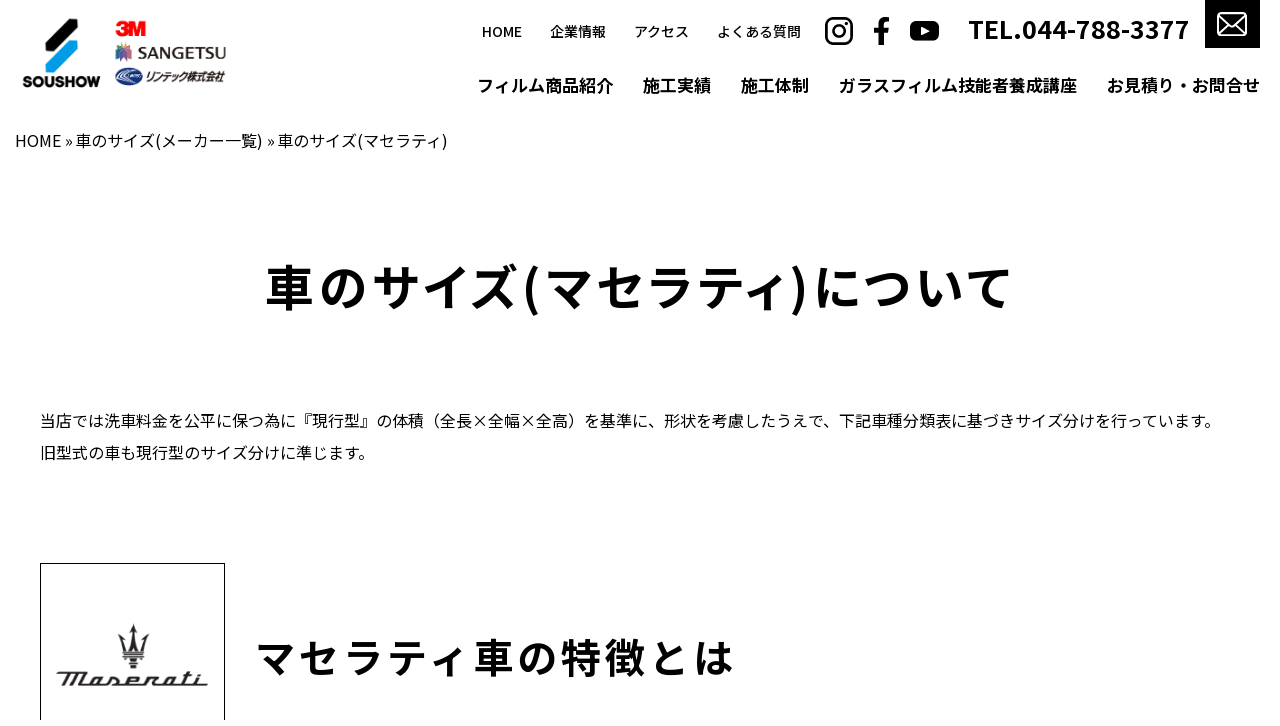

--- FILE ---
content_type: text/html; charset=UTF-8
request_url: https://building.soushow.co.jp/size/598/
body_size: 7817
content:
<!DOCTYPE html><html lang="ja"><head><meta charset="utf-8"><meta http-equiv="x-ua-compatible" content="ie=edge"><meta name="viewport" content="width=device-width,initial-scale=1,user-scalable=no"> <script src="https://cdn.jsdelivr.net/npm/viewport-extra@1.0.2/dist/viewport-extra.min.js"></script> <meta name="format-detection" content="telephone=no"><link href="https://building.soushow.co.jp/assets/css/layout/slick-theme.css" rel="stylesheet"><link href="https://building.soushow.co.jp/assets/css/layout/slick.css" rel="stylesheet"><link href="https://building.soushow.co.jp/assets/css/layout/styles.min.css" rel="stylesheet"><link rel="icon" href="https://building.soushow.co.jp/assets/img/common/favicon.png"><link rel="shortcut icon" href="https://building.soushow.co.jp/assets/img/common/favicon.png"><link rel="apple-touch-icon" href="https://building.soushow.co.jp/assets/img/common/favicon.png"><meta name="apple-mobile-web-app-title" content="総商（SOUSHOW）"><title>マセラティ｜建築用フィルムの販売・施工は総商（SOUSHOW）へ</title><meta name="robots" content="noindex, nofollow, max-image-preview:large" /><link rel="canonical" href="https://building.soushow.co.jp/size/598/" /><meta property="og:locale" content="ja_JP" /><meta property="og:site_name" content="建築用フィルムの販売・施工は総商（SOUSHOW）へ" /><meta property="og:type" content="article" /><meta property="og:title" content="マセラティ｜建築用フィルムの販売・施工は総商（SOUSHOW）へ" /><meta property="og:url" content="https://building.soushow.co.jp/size/598/" /><meta property="og:image" content="https://building.soushow.co.jp/wp/wp-content/uploads/2022/07/logo26.png" /><meta property="og:image:secure_url" content="https://building.soushow.co.jp/wp/wp-content/uploads/2022/07/logo26.png" /><meta property="og:image:width" content="203" /><meta property="og:image:height" content="203" /><meta property="article:published_time" content="2022-07-12T05:37:58+00:00" /><meta property="article:modified_time" content="2022-07-12T05:37:59+00:00" /><meta name="twitter:card" content="summary_large_image" /><meta name="twitter:title" content="マセラティ｜建築用フィルムの販売・施工は総商（SOUSHOW）へ" /><meta name="twitter:image" content="https://building.soushow.co.jp/wp/wp-content/uploads/2022/07/logo26.png" /> <script type="application/ld+json" class="aioseo-schema">{"@context":"https:\/\/schema.org","@graph":[{"@type":"WebSite","@id":"https:\/\/building.soushow.co.jp\/#website","url":"https:\/\/building.soushow.co.jp\/","name":"\u5efa\u7bc9\u7528\u30d5\u30a3\u30eb\u30e0\u306e\u8ca9\u58f2\u30fb\u65bd\u5de5\u306f\u7dcf\u5546\uff08SOUSHOW\uff09\u3078","description":"Just another WordPress site","inLanguage":"ja","publisher":{"@id":"https:\/\/building.soushow.co.jp\/#organization"}},{"@type":"Organization","@id":"https:\/\/building.soushow.co.jp\/#organization","name":"\u5efa\u7bc9\u7528\u30d5\u30a3\u30eb\u30e0\u306e\u8ca9\u58f2\u30fb\u65bd\u5de5\u306f\u7dcf\u5546\uff08SOUSHOW\uff09","url":"https:\/\/building.soushow.co.jp\/"},{"@type":"BreadcrumbList","@id":"https:\/\/building.soushow.co.jp\/size\/598\/#breadcrumblist","itemListElement":[{"@type":"ListItem","@id":"https:\/\/building.soushow.co.jp\/#listItem","position":1,"item":{"@type":"WebPage","@id":"https:\/\/building.soushow.co.jp\/","name":"\u30db\u30fc\u30e0","description":"\u5efa\u7bc9\u7528\u30d5\u30a3\u30eb\u30e0\u306e\u8ca9\u58f2\u30fb\u65bd\u5de5\u306f\u7dcf\u5546\uff08SOUSHOW\uff09\u3002\u795e\u5948\u5ddd\u770c\u5ddd\u5d0e\u5e02\u9ad8\u6d25\u533a","url":"https:\/\/building.soushow.co.jp\/"},"nextItem":"https:\/\/building.soushow.co.jp\/size\/598\/#listItem"},{"@type":"ListItem","@id":"https:\/\/building.soushow.co.jp\/size\/598\/#listItem","position":2,"item":{"@type":"WebPage","@id":"https:\/\/building.soushow.co.jp\/size\/598\/","name":"\u30de\u30bb\u30e9\u30c6\u30a3","url":"https:\/\/building.soushow.co.jp\/size\/598\/"},"previousItem":"https:\/\/building.soushow.co.jp\/#listItem"}]},{"@type":"Person","@id":"https:\/\/building.soushow.co.jp\/author\/admin\/#author","url":"https:\/\/building.soushow.co.jp\/author\/admin\/","name":"admin","image":{"@type":"ImageObject","@id":"https:\/\/building.soushow.co.jp\/size\/598\/#authorImage","url":"https:\/\/secure.gravatar.com\/avatar\/1be4b16d3865d55f1b7f367f80a2f293?s=96&d=mm&r=g","width":96,"height":96,"caption":"admin"}},{"@type":"WebPage","@id":"https:\/\/building.soushow.co.jp\/size\/598\/#webpage","url":"https:\/\/building.soushow.co.jp\/size\/598\/","name":"\u30de\u30bb\u30e9\u30c6\u30a3\uff5c\u5efa\u7bc9\u7528\u30d5\u30a3\u30eb\u30e0\u306e\u8ca9\u58f2\u30fb\u65bd\u5de5\u306f\u7dcf\u5546\uff08SOUSHOW\uff09\u3078","inLanguage":"ja","isPartOf":{"@id":"https:\/\/building.soushow.co.jp\/#website"},"breadcrumb":{"@id":"https:\/\/building.soushow.co.jp\/size\/598\/#breadcrumblist"},"author":"https:\/\/building.soushow.co.jp\/author\/admin\/#author","creator":"https:\/\/building.soushow.co.jp\/author\/admin\/#author","image":{"@type":"ImageObject","@id":"https:\/\/building.soushow.co.jp\/#mainImage","url":"https:\/\/building.soushow.co.jp\/wp\/wp-content\/uploads\/2022\/07\/logo26.png","width":203,"height":203},"primaryImageOfPage":{"@id":"https:\/\/building.soushow.co.jp\/size\/598\/#mainImage"},"datePublished":"2022-07-12T05:37:58+09:00","dateModified":"2022-07-12T05:37:59+09:00"}]}</script>  <script type="text/javascript">window._wpemojiSettings = {"baseUrl":"https:\/\/s.w.org\/images\/core\/emoji\/14.0.0\/72x72\/","ext":".png","svgUrl":"https:\/\/s.w.org\/images\/core\/emoji\/14.0.0\/svg\/","svgExt":".svg","source":{"concatemoji":"https:\/\/building.soushow.co.jp\/wp\/wp-includes\/js\/wp-emoji-release.min.js?ver=6.1.9"}};
/*! This file is auto-generated */
!function(e,a,t){var n,r,o,i=a.createElement("canvas"),p=i.getContext&&i.getContext("2d");function s(e,t){var a=String.fromCharCode,e=(p.clearRect(0,0,i.width,i.height),p.fillText(a.apply(this,e),0,0),i.toDataURL());return p.clearRect(0,0,i.width,i.height),p.fillText(a.apply(this,t),0,0),e===i.toDataURL()}function c(e){var t=a.createElement("script");t.src=e,t.defer=t.type="text/javascript",a.getElementsByTagName("head")[0].appendChild(t)}for(o=Array("flag","emoji"),t.supports={everything:!0,everythingExceptFlag:!0},r=0;r<o.length;r++)t.supports[o[r]]=function(e){if(p&&p.fillText)switch(p.textBaseline="top",p.font="600 32px Arial",e){case"flag":return s([127987,65039,8205,9895,65039],[127987,65039,8203,9895,65039])?!1:!s([55356,56826,55356,56819],[55356,56826,8203,55356,56819])&&!s([55356,57332,56128,56423,56128,56418,56128,56421,56128,56430,56128,56423,56128,56447],[55356,57332,8203,56128,56423,8203,56128,56418,8203,56128,56421,8203,56128,56430,8203,56128,56423,8203,56128,56447]);case"emoji":return!s([129777,127995,8205,129778,127999],[129777,127995,8203,129778,127999])}return!1}(o[r]),t.supports.everything=t.supports.everything&&t.supports[o[r]],"flag"!==o[r]&&(t.supports.everythingExceptFlag=t.supports.everythingExceptFlag&&t.supports[o[r]]);t.supports.everythingExceptFlag=t.supports.everythingExceptFlag&&!t.supports.flag,t.DOMReady=!1,t.readyCallback=function(){t.DOMReady=!0},t.supports.everything||(n=function(){t.readyCallback()},a.addEventListener?(a.addEventListener("DOMContentLoaded",n,!1),e.addEventListener("load",n,!1)):(e.attachEvent("onload",n),a.attachEvent("onreadystatechange",function(){"complete"===a.readyState&&t.readyCallback()})),(e=t.source||{}).concatemoji?c(e.concatemoji):e.wpemoji&&e.twemoji&&(c(e.twemoji),c(e.wpemoji)))}(window,document,window._wpemojiSettings);</script> <style type="text/css">img.wp-smiley,
img.emoji {
	display: inline !important;
	border: none !important;
	box-shadow: none !important;
	height: 1em !important;
	width: 1em !important;
	margin: 0 0.07em !important;
	vertical-align: -0.1em !important;
	background: none !important;
	padding: 0 !important;
}</style><link rel='stylesheet' id='wp-block-library-css' href='https://building.soushow.co.jp/wp/wp-includes/css/dist/block-library/style.min.css?ver=6.1.9' type='text/css' media='all' /><link rel='stylesheet' id='classic-theme-styles-css' href='https://building.soushow.co.jp/wp/wp-includes/css/classic-themes.min.css?ver=1' type='text/css' media='all' /><style id='global-styles-inline-css' type='text/css'>body{--wp--preset--color--black: #000000;--wp--preset--color--cyan-bluish-gray: #abb8c3;--wp--preset--color--white: #ffffff;--wp--preset--color--pale-pink: #f78da7;--wp--preset--color--vivid-red: #cf2e2e;--wp--preset--color--luminous-vivid-orange: #ff6900;--wp--preset--color--luminous-vivid-amber: #fcb900;--wp--preset--color--light-green-cyan: #7bdcb5;--wp--preset--color--vivid-green-cyan: #00d084;--wp--preset--color--pale-cyan-blue: #8ed1fc;--wp--preset--color--vivid-cyan-blue: #0693e3;--wp--preset--color--vivid-purple: #9b51e0;--wp--preset--gradient--vivid-cyan-blue-to-vivid-purple: linear-gradient(135deg,rgba(6,147,227,1) 0%,rgb(155,81,224) 100%);--wp--preset--gradient--light-green-cyan-to-vivid-green-cyan: linear-gradient(135deg,rgb(122,220,180) 0%,rgb(0,208,130) 100%);--wp--preset--gradient--luminous-vivid-amber-to-luminous-vivid-orange: linear-gradient(135deg,rgba(252,185,0,1) 0%,rgba(255,105,0,1) 100%);--wp--preset--gradient--luminous-vivid-orange-to-vivid-red: linear-gradient(135deg,rgba(255,105,0,1) 0%,rgb(207,46,46) 100%);--wp--preset--gradient--very-light-gray-to-cyan-bluish-gray: linear-gradient(135deg,rgb(238,238,238) 0%,rgb(169,184,195) 100%);--wp--preset--gradient--cool-to-warm-spectrum: linear-gradient(135deg,rgb(74,234,220) 0%,rgb(151,120,209) 20%,rgb(207,42,186) 40%,rgb(238,44,130) 60%,rgb(251,105,98) 80%,rgb(254,248,76) 100%);--wp--preset--gradient--blush-light-purple: linear-gradient(135deg,rgb(255,206,236) 0%,rgb(152,150,240) 100%);--wp--preset--gradient--blush-bordeaux: linear-gradient(135deg,rgb(254,205,165) 0%,rgb(254,45,45) 50%,rgb(107,0,62) 100%);--wp--preset--gradient--luminous-dusk: linear-gradient(135deg,rgb(255,203,112) 0%,rgb(199,81,192) 50%,rgb(65,88,208) 100%);--wp--preset--gradient--pale-ocean: linear-gradient(135deg,rgb(255,245,203) 0%,rgb(182,227,212) 50%,rgb(51,167,181) 100%);--wp--preset--gradient--electric-grass: linear-gradient(135deg,rgb(202,248,128) 0%,rgb(113,206,126) 100%);--wp--preset--gradient--midnight: linear-gradient(135deg,rgb(2,3,129) 0%,rgb(40,116,252) 100%);--wp--preset--duotone--dark-grayscale: url('#wp-duotone-dark-grayscale');--wp--preset--duotone--grayscale: url('#wp-duotone-grayscale');--wp--preset--duotone--purple-yellow: url('#wp-duotone-purple-yellow');--wp--preset--duotone--blue-red: url('#wp-duotone-blue-red');--wp--preset--duotone--midnight: url('#wp-duotone-midnight');--wp--preset--duotone--magenta-yellow: url('#wp-duotone-magenta-yellow');--wp--preset--duotone--purple-green: url('#wp-duotone-purple-green');--wp--preset--duotone--blue-orange: url('#wp-duotone-blue-orange');--wp--preset--font-size--small: 13px;--wp--preset--font-size--medium: 20px;--wp--preset--font-size--large: 36px;--wp--preset--font-size--x-large: 42px;--wp--preset--spacing--20: 0.44rem;--wp--preset--spacing--30: 0.67rem;--wp--preset--spacing--40: 1rem;--wp--preset--spacing--50: 1.5rem;--wp--preset--spacing--60: 2.25rem;--wp--preset--spacing--70: 3.38rem;--wp--preset--spacing--80: 5.06rem;}:where(.is-layout-flex){gap: 0.5em;}body .is-layout-flow > .alignleft{float: left;margin-inline-start: 0;margin-inline-end: 2em;}body .is-layout-flow > .alignright{float: right;margin-inline-start: 2em;margin-inline-end: 0;}body .is-layout-flow > .aligncenter{margin-left: auto !important;margin-right: auto !important;}body .is-layout-constrained > .alignleft{float: left;margin-inline-start: 0;margin-inline-end: 2em;}body .is-layout-constrained > .alignright{float: right;margin-inline-start: 2em;margin-inline-end: 0;}body .is-layout-constrained > .aligncenter{margin-left: auto !important;margin-right: auto !important;}body .is-layout-constrained > :where(:not(.alignleft):not(.alignright):not(.alignfull)){max-width: var(--wp--style--global--content-size);margin-left: auto !important;margin-right: auto !important;}body .is-layout-constrained > .alignwide{max-width: var(--wp--style--global--wide-size);}body .is-layout-flex{display: flex;}body .is-layout-flex{flex-wrap: wrap;align-items: center;}body .is-layout-flex > *{margin: 0;}:where(.wp-block-columns.is-layout-flex){gap: 2em;}.has-black-color{color: var(--wp--preset--color--black) !important;}.has-cyan-bluish-gray-color{color: var(--wp--preset--color--cyan-bluish-gray) !important;}.has-white-color{color: var(--wp--preset--color--white) !important;}.has-pale-pink-color{color: var(--wp--preset--color--pale-pink) !important;}.has-vivid-red-color{color: var(--wp--preset--color--vivid-red) !important;}.has-luminous-vivid-orange-color{color: var(--wp--preset--color--luminous-vivid-orange) !important;}.has-luminous-vivid-amber-color{color: var(--wp--preset--color--luminous-vivid-amber) !important;}.has-light-green-cyan-color{color: var(--wp--preset--color--light-green-cyan) !important;}.has-vivid-green-cyan-color{color: var(--wp--preset--color--vivid-green-cyan) !important;}.has-pale-cyan-blue-color{color: var(--wp--preset--color--pale-cyan-blue) !important;}.has-vivid-cyan-blue-color{color: var(--wp--preset--color--vivid-cyan-blue) !important;}.has-vivid-purple-color{color: var(--wp--preset--color--vivid-purple) !important;}.has-black-background-color{background-color: var(--wp--preset--color--black) !important;}.has-cyan-bluish-gray-background-color{background-color: var(--wp--preset--color--cyan-bluish-gray) !important;}.has-white-background-color{background-color: var(--wp--preset--color--white) !important;}.has-pale-pink-background-color{background-color: var(--wp--preset--color--pale-pink) !important;}.has-vivid-red-background-color{background-color: var(--wp--preset--color--vivid-red) !important;}.has-luminous-vivid-orange-background-color{background-color: var(--wp--preset--color--luminous-vivid-orange) !important;}.has-luminous-vivid-amber-background-color{background-color: var(--wp--preset--color--luminous-vivid-amber) !important;}.has-light-green-cyan-background-color{background-color: var(--wp--preset--color--light-green-cyan) !important;}.has-vivid-green-cyan-background-color{background-color: var(--wp--preset--color--vivid-green-cyan) !important;}.has-pale-cyan-blue-background-color{background-color: var(--wp--preset--color--pale-cyan-blue) !important;}.has-vivid-cyan-blue-background-color{background-color: var(--wp--preset--color--vivid-cyan-blue) !important;}.has-vivid-purple-background-color{background-color: var(--wp--preset--color--vivid-purple) !important;}.has-black-border-color{border-color: var(--wp--preset--color--black) !important;}.has-cyan-bluish-gray-border-color{border-color: var(--wp--preset--color--cyan-bluish-gray) !important;}.has-white-border-color{border-color: var(--wp--preset--color--white) !important;}.has-pale-pink-border-color{border-color: var(--wp--preset--color--pale-pink) !important;}.has-vivid-red-border-color{border-color: var(--wp--preset--color--vivid-red) !important;}.has-luminous-vivid-orange-border-color{border-color: var(--wp--preset--color--luminous-vivid-orange) !important;}.has-luminous-vivid-amber-border-color{border-color: var(--wp--preset--color--luminous-vivid-amber) !important;}.has-light-green-cyan-border-color{border-color: var(--wp--preset--color--light-green-cyan) !important;}.has-vivid-green-cyan-border-color{border-color: var(--wp--preset--color--vivid-green-cyan) !important;}.has-pale-cyan-blue-border-color{border-color: var(--wp--preset--color--pale-cyan-blue) !important;}.has-vivid-cyan-blue-border-color{border-color: var(--wp--preset--color--vivid-cyan-blue) !important;}.has-vivid-purple-border-color{border-color: var(--wp--preset--color--vivid-purple) !important;}.has-vivid-cyan-blue-to-vivid-purple-gradient-background{background: var(--wp--preset--gradient--vivid-cyan-blue-to-vivid-purple) !important;}.has-light-green-cyan-to-vivid-green-cyan-gradient-background{background: var(--wp--preset--gradient--light-green-cyan-to-vivid-green-cyan) !important;}.has-luminous-vivid-amber-to-luminous-vivid-orange-gradient-background{background: var(--wp--preset--gradient--luminous-vivid-amber-to-luminous-vivid-orange) !important;}.has-luminous-vivid-orange-to-vivid-red-gradient-background{background: var(--wp--preset--gradient--luminous-vivid-orange-to-vivid-red) !important;}.has-very-light-gray-to-cyan-bluish-gray-gradient-background{background: var(--wp--preset--gradient--very-light-gray-to-cyan-bluish-gray) !important;}.has-cool-to-warm-spectrum-gradient-background{background: var(--wp--preset--gradient--cool-to-warm-spectrum) !important;}.has-blush-light-purple-gradient-background{background: var(--wp--preset--gradient--blush-light-purple) !important;}.has-blush-bordeaux-gradient-background{background: var(--wp--preset--gradient--blush-bordeaux) !important;}.has-luminous-dusk-gradient-background{background: var(--wp--preset--gradient--luminous-dusk) !important;}.has-pale-ocean-gradient-background{background: var(--wp--preset--gradient--pale-ocean) !important;}.has-electric-grass-gradient-background{background: var(--wp--preset--gradient--electric-grass) !important;}.has-midnight-gradient-background{background: var(--wp--preset--gradient--midnight) !important;}.has-small-font-size{font-size: var(--wp--preset--font-size--small) !important;}.has-medium-font-size{font-size: var(--wp--preset--font-size--medium) !important;}.has-large-font-size{font-size: var(--wp--preset--font-size--large) !important;}.has-x-large-font-size{font-size: var(--wp--preset--font-size--x-large) !important;}
.wp-block-navigation a:where(:not(.wp-element-button)){color: inherit;}
:where(.wp-block-columns.is-layout-flex){gap: 2em;}
.wp-block-pullquote{font-size: 1.5em;line-height: 1.6;}</style><link rel="https://api.w.org/" href="https://building.soushow.co.jp/wp-json/" /><link rel="alternate" type="application/json" href="https://building.soushow.co.jp/wp-json/wp/v2/size/598" /><link rel="EditURI" type="application/rsd+xml" title="RSD" href="https://building.soushow.co.jp/wp/xmlrpc.php?rsd" /><link rel="wlwmanifest" type="application/wlwmanifest+xml" href="https://building.soushow.co.jp/wp/wp-includes/wlwmanifest.xml" /><meta name="generator" content="WordPress 6.1.9" /><link rel='shortlink' href='https://building.soushow.co.jp/?p=598' /><link rel="alternate" type="application/json+oembed" href="https://building.soushow.co.jp/wp-json/oembed/1.0/embed?url=https%3A%2F%2Fbuilding.soushow.co.jp%2Fsize%2F598%2F" /><link rel="alternate" type="text/xml+oembed" href="https://building.soushow.co.jp/wp-json/oembed/1.0/embed?url=https%3A%2F%2Fbuilding.soushow.co.jp%2Fsize%2F598%2F&#038;format=xml" /><link rel="icon" href="https://building.soushow.co.jp/wp/wp-content/uploads/2022/10/cropped-logo-32x32.jpg" sizes="32x32" /><link rel="icon" href="https://building.soushow.co.jp/wp/wp-content/uploads/2022/10/cropped-logo-192x192.jpg" sizes="192x192" /><link rel="apple-touch-icon" href="https://building.soushow.co.jp/wp/wp-content/uploads/2022/10/cropped-logo-180x180.jpg" /><meta name="msapplication-TileImage" content="https://building.soushow.co.jp/wp/wp-content/uploads/2022/10/cropped-logo-270x270.jpg" /></head><body><header id="header"><div class="hd-flex"><div class="hd-flex__logo"> <a href="https://building.soushow.co.jp/"> <picture> <source data-srcset="https://building.soushow.co.jp/assets/img/common/logo.png.webp" type="image/webp"> <img src="https://building.soushow.co.jp/assets/img/common/logo.png" alt="Premium Detailing"> </picture> </a></div><div class="hd-flex__content"><div class="hd-flex__top"><ul class="hd-flex__top-nav pc-lg"><li><a href="https://building.soushow.co.jp/">HOME</a></li><li><a href="https://building.soushow.co.jp/about/">企業情報</a></li><li><a href="https://building.soushow.co.jp//about/#access">アクセス</a></li><li><a href="https://building.soushow.co.jp/faq/">よくある質問</a></li></ul><ul class="hd-flex__top-share"><li> <a href="https://www.instagram.com/soushow_auto/" target="_blank"> <span><img width="28" src="https://building.soushow.co.jp/assets/img/common/icon-in-black.svg" alt="instagram"></span> </a></li><li> <a href="https://www.facebook.com/soushowcom/" target="_blank"> <span><img width="15" src="https://building.soushow.co.jp/assets/img/common/icon-fb-black.svg" alt="facebook"></span> </a></li><li> <a href="https://www.youtube.com/channel/UCM_Ezk3R6uCqvhVeosGeuAw" target="_blank"> <span><img width="29" src="https://building.soushow.co.jp/assets/img/common/icon-yt-black.svg" alt="youtube"></span> </a></li><li class="mail"> <a href="https://building.soushow.co.jp/contact/"> <span><img width="33" src="https://building.soushow.co.jp/assets/img/common/icon-mail-ft-white.svg" alt="mail"></span> </a></li></ul><div class="hd-flex__top-tel pc-lg"> <a href="tel:044-788-3377">TEL.044-788-3377</a></div><div class="hd-flex__top-mail pc-lg"> <a href="https://building.soushow.co.jp/contact/"> <img width="30" src="https://building.soushow.co.jp/assets/img/common/icon-mail-white.svg" alt="mail"> </a></div></div><nav class="nav-menu"><ul class="show-menu"><li class="item sp"><a href="https://building.soushow.co.jp/">HOME</a></li><li class="item"> <a href="https://building.soushow.co.jp/products/">フィルム商品紹介</a><div class="mega-menu"><ul><li><a href="http://building-soushow.com/products/film01/">遮熱フィルム</a></li><li><a href="http://building-soushow.com/products/film02/">防犯フィルム</a></li><li><a href="http://building-soushow.com/products/film03/">飛散防止フィルム</a></li><li><a href="http://building-soushow.com/products/film04/">デザインフィルム</a></li><li><a href="http://building-soushow.com/products/film06/">遮光フィルム</a></li></ul></div></li><li class="item"> <a href="http://building-soushow.com/works/">施工実績</a></li><li class="item"> <a href="https://building.soushow.co.jp/system/">施工体制</a></li><li class="item"> <a href="https://building.soushow.co.jp/training/">ガラスフィルム技能者養成講座</a></li><li class="item"> <a href="https://building.soushow.co.jp/contact/">お見積り・お問合せ</a></li><li class="item sp"><a href="https://building.soushow.co.jp/about/#access">店舗情報</a></li><li class="item sp"><a href="https://building.soushow.co.jp/works/">施工事例</a></li></ul></nav></div></div> <span class="mobile-icon"> <span class="on"> <img width="25" src="https://building.soushow.co.jp/assets/img/common/icon-menu.svg" alt="menu"> </span> <span class="off"> <img width="19" src="https://building.soushow.co.jp/assets/img/common/icon-close.svg" alt="close"> </span> </span></header><div class="sp"><ul class="menu-fixed"><li> <a href="tel:044-788-3377"><div class="ico"> <img width="18" src="https://building.soushow.co.jp/assets/img/common/icon-fixed-01.svg" alt="電話"></div> <span>電話</span> </a></li><li> <a href="https://building.soushow.co.jp/contact/"><div class="ico"> <img width="28" src="https://building.soushow.co.jp/assets/img/common/icon-fixed-02.svg" alt="メール"></div> <span>メール</span> </a></li><li> <a href="https://line.me/ti/p/vKJozK6wfa#~" target="_blank"><div class="ico"> <img width="27" src="https://building.soushow.co.jp/assets/img/common/icon-fixed-03.svg" alt="ライン"></div> <span>ライン</span> </a></li><li> <a href="https://building.soushow.co.jp/about/#access"><div class="ico"> <img width="30" src="https://building.soushow.co.jp/assets/img/common/icon-fixed-04.svg" alt="アクセス"></div> <span>アクセス</span> </a></li><li class="back-top"> <a href="javascript:void(0)"><div class="ico"> <img width="27" src="https://building.soushow.co.jp/assets/img/common/icon-fixed-05.svg" alt="PAGETOP"></div> <span>PAGETOP</span> </a></li></ul></div><link href="https://building.soushow.co.jp/assets/css/page/size.min.css" rel="stylesheet"><main class="page-size-detail main-page"><div class="pankuzu"><ul><li><a href="https://building.soushow.co.jp/">HOME</a></li><li><a href="https://building.soushow.co.jp/size/">車のサイズ(メーカー一覧)</a></li><li>車のサイズ(マセラティ)</li></ul></div><div class="box-intro"><div class="inner"><h1 class="ttl">車のサイズ(マセラティ)<br class="sp">について</h1><p class="lead">当店では洗車料金を公平に保つ為に『現行型』の体積（全長×全幅×全高）を基準に、形状を考慮したうえで、下記車種分類表に基づきサイズ分けを行っています。<br class="pc">旧型式の車も現行型のサイズ分けに準じます。</p></div></div><div class="box-feature"><div class="inner"><div class="top-area"><div class="logo"> <img src="https://building.soushow.co.jp/wp/wp-content/uploads/2022/07/logo26.png" alt="マセラティ"></div><h2 class="ttl">マセラティ車の特徴とは</h2></div></div></div> <br /> <b>Notice</b>:  Trying to access array offset on value of type bool in <b>/home/soushow/soushow.co.jp/public_html/building/wp/wp-content/plugins/advanced-custom-fields-pro/includes/api/api-template.php</b> on line <b>471</b><br /><div class="box-other"><div class="inner"><h3 class="ttl">上記一覧表にない場合</h3><p class="txt">上記一覧表にない場合は車検証を見せていただき、全長×全幅×全高の計算式を基準にサイズ分けを行います。<br> <br> SSサイズ：8.5㎥未満<br> Sサイズ：8.5㎥～10.5㎥<br> Mサイズ：10.5㎥～12.2㎥<br> Lサイズ：12.2㎥～14.0㎥<br> LLサイズ：14.0㎥～17.7㎥<br> XLサイズ：17.7㎥以上</p></div></div><div class="inner"> <a href="https://building.soushow.co.jp/size/" class="btn-more">車のサイズ(メーカー一覧)へ</a></div><section class="sec-works"><div class="inner"><h2 class="c-ttl__01 c-ttl__01--white mbpc-71 mbsp-41"> <span class="en">WORKS</span> <span class="jp">施工事例</span></h2><div class="works-list"><div class="item"> <a href="https://building.soushow.co.jp/works/1429/"><div class="works-list__img"><div class="works-list__img-thumb"> <img src="https://building.soushow.co.jp/assets/img/common/noimage01.jpg" alt="川崎信用金庫"></div></div><div class="works-list__ct"> <span class="works-list__ct-date">2011.08.01</span><h3 class="works-list__ct-ttl">川崎信用金庫</h3></div> </a></div><div class="item"> <a href="https://building.soushow.co.jp/works/1427/"><div class="works-list__img"><div class="works-list__img-thumb"> <img src="https://building.soushow.co.jp/assets/img/common/noimage01.jpg" alt="テレビ神奈川"></div></div><div class="works-list__ct"> <span class="works-list__ct-date">2012.08.02</span><h3 class="works-list__ct-ttl">テレビ神奈川</h3></div> </a></div><div class="item"> <a href="https://building.soushow.co.jp/works/1424/"><div class="works-list__img"><div class="works-list__img-thumb"> <img src="https://building.soushow.co.jp/wp/wp-content/uploads/2023/01/2中央労働金庫-640x465.jpg" alt="中央労働金庫"></div></div><div class="works-list__ct"> <span class="works-list__ct-date">2011.08.10</span><h3 class="works-list__ct-ttl">中央労働金庫</h3></div> </a></div><div class="item"> <a href="https://building.soushow.co.jp/works/1421/"><div class="works-list__img"><div class="works-list__img-thumb"> <img src="https://building.soushow.co.jp/wp/wp-content/uploads/2023/01/1関東三菱自動車販売-750x465.jpg" alt="関東三菱自動車"></div></div><div class="works-list__ct"> <span class="works-list__ct-date">2013.08.15</span><h3 class="works-list__ct-ttl">関東三菱自動車</h3></div> </a></div></div> <a href="https://building.soushow.co.jp/works/" class="c-btn__01 c-btn__01--view">VIEW MORE</a></div></section></main><section class="sec-inquiries"><div class="inner"><h2 class="inquiries-ttl">お問い合わせ・お見積り</h2><ul class="inquiries-list"><li class="item"> <a href="tel:044-788-3377" class="inquiries-list__wrap"><p class="inquiries-list__wrap-ttl c-al--c"> お電話でのお問い合わせ <span>TEL.044-788-3377</span></p> </a></li><li class="item"> <a href="https://building.soushow.co.jp/contact/" class="inquiries-list__wrap"><p class="inquiries-list__wrap-ttl inquiries-list__wrap-ttl--ar">WEBでのお問い合わせ</p> </a></li></ul></div></section><footer id="footer"><div class="ft-main"><div class="inner"><div class="ft-ct"><div class="ft-ct__logo"> <a href="https://building.soushow.co.jp/"> <picture> <source data-srcset="https://building.soushow.co.jp/assets/img/common/logo.png.webp" type="image/webp"> <img src="https://building.soushow.co.jp/assets/img/common/logo.png" width="295" alt="Premium Detailing"> </picture> </a></div><p class="ft-ct__address">〒213-0029 <br class="sp">神奈川県川崎市高津区東野川2-29-11</p><p class="ft-ct__tel"><a href="tel:044-788-3377">TEL.044-788-3377</a></p><ul class="ft-ct__share"><li> <a href="https://www.instagram.com/soushow_auto/" target="_blank"> <span><img width="28" src="https://building.soushow.co.jp/assets/img/common/icon-in-black.svg" alt="instagram"></span> </a></li><li> <a href="https://www.facebook.com/soushowcom/" target="_blank"> <span><img width="15" src="https://building.soushow.co.jp/assets/img/common/icon-fb-black.svg" alt="facebook"></span> </a></li><li> <a href="https://www.youtube.com/channel/UCM_Ezk3R6uCqvhVeosGeuAw" target="_blank"> <span><img width="29" src="https://building.soushow.co.jp/assets/img/common/icon-yt-black.svg" alt="youtube"></span> </a></li><li class="mail"> <a href="https://building.soushow.co.jp/contact/"> <span><img width="33" src="https://building.soushow.co.jp/assets/img/common/icon-mail-ft-white.svg" alt="mail"></span> </a></li></ul></div><div class="ft-nav"><ul class="ft-nav__main"><li> <a href="https://building.soushow.co.jp/">HOME</a> <a href="https://building.soushow.co.jp/about/" class="pc">企業情報</a> <a href="https://building.soushow.co.jp/faq/" class="pc">よくある質問</a> <a href="https://building.soushow.co.jp/contact/" class="pc">お見積り・お問合せ</a> <a href="https://building.soushow.co.jp/privacy/" class="pc">プライバシーポリシー</a></li><li> <a href="https://building.soushow.co.jp/products/">フィルム商品紹介</a><ul><li><a href="https://building.soushow.co.jp/products/film01/">遮熱フィルム</a></li><li><a href="https://building.soushow.co.jp/products/film02/">防犯フィルム</a></li><li><a href="https://building.soushow.co.jp/products/film03/">飛散防止フィルム</a></li><li><a href="https://building.soushow.co.jp/products/film04/">デザインフィルム</a></li><li><a href="https://building.soushow.co.jp/products/film06/">遮光フィルム</a></li><li><a href="https://building.soushow.co.jp/products/eco/">ECOフィルムX-3</a></li></ul></li><li class="pc"> <a href="https://building.soushow.co.jp/works/">施工実績</a> <a href="https://building.soushow.co.jp/system/">施工体制</a> <a href="https://building.soushow.co.jp/training/">ガラスフィルム技能者養成講座</a></li><li class="sp"> <a href="https://building.soushow.co.jp/works/">施工実績</a></li><li class="sp"> <a href="https://building.soushow.co.jp/system/">施工体制</a></li><li class="sp"> <a href="https://building.soushow.co.jp//">ガラスフィルム技能者養成講座</a></li><li class="sp"> <a href="https://building.soushow.co.jp/about/">企業情報</a></li><li class="sp"> <a href="https://building.soushow.co.jp/faq/">よくある質問</a></li><li class="sp"> <a href="https://building.soushow.co.jp/contact/">お見積り・お問合せ</a></li><li class="sp"> <a href="https://building.soushow.co.jp/privacy/">プライバシーポリシー</a></li></ul></div></div></div></footer> <script src="https://building.soushow.co.jp/assets/js/jquery-3.6.0.min.js"></script> <script src="https://building.soushow.co.jp/assets/js/modernizr.js"></script> <script src="https://building.soushow.co.jp/assets/js/slick.min.js"></script> <script src="https://building.soushow.co.jp/assets/js/jquery.matchHeight-min.js"></script> <script src="https://building.soushow.co.jp/assets/js/ofi.min.js"></script> <script src="https://building.soushow.co.jp/assets/js/setting.js"></script> <noscript><style>.lazyload{display:none;}</style></noscript><script data-noptimize="1">window.lazySizesConfig=window.lazySizesConfig||{};window.lazySizesConfig.loadMode=1;</script><script async data-noptimize="1" src='https://building.soushow.co.jp/wp/wp-content/plugins/autoptimize/classes/external/js/lazysizes.min.js?ao_version=3.1.1.1'></script> <link href="https://building.soushow.co.jp/assets/css/custom.css" rel="stylesheet"> <script>var ua = navigator.userAgent
    var sp = (ua.indexOf('iPhone') > 0 || ua.indexOf('Android') > 0 && ua.indexOf('Mobile') > 0)
    if (sp) new ViewportExtra(375)</script> </body></html>

--- FILE ---
content_type: text/css
request_url: https://building.soushow.co.jp/assets/css/layout/styles.min.css
body_size: 9929
content:
@charset "UTF-8";@import url(https://fonts.googleapis.com/css2?family=Jost:ital,wght@0,100;0,200;0,300;0,400;0,500;0,600;0,700;0,800;0,900;1,100;1,200;1,300;1,400;1,500;1,600;1,700;1,800;1,900&display=swap);@import url(https://fonts.googleapis.com/css2?family=Jost:ital,wght@0,100;0,200;0,300;0,400;0,500;0,600;0,700;0,800;0,900;1,100;1,200;1,300;1,400;1,500;1,600;1,700;1,800;1,900&family=Noto+Sans+JP:wght@100;300;400;500;700;900&display=swap);html{overflow-y:scroll;overflow-x:hidden;font-size:10px;-ms-text-size-adjust:100%;-webkit-text-size-adjust:100%}blockquote,body,code,dd,div,dl,dt,fieldset,form,h1,h2,h3,h4,h5,h6,input,legend,li,ol,p,pre,td,textarea,th,ul{margin:0;padding:0}*{-webkit-box-sizing:border-box;box-sizing:border-box}table{border-collapse:collapse;border-spacing:0}fieldset,img{border:0}img{vertical-align:middle;max-width:100%}address,caption,cite,code,dfn,var{font-style:normal;font-weight:400}li{list-style:none}caption,th{text-align:left}h1,h2,h3,h4,h5,h6{font-size:100%;font-weight:400}q:after,q:before{content:""}abbr,acronym{border:0;-webkit-font-feature-settings:normal;font-feature-settings:normal;font-variant:normal}sup{vertical-align:text-top}sub{vertical-align:text-bottom}button,input,select,textarea{font-family:inherit;font-size:inherit;font-weight:inherit;outline:0;-webkit-appearance:none;-moz-appearance:none;appearance:none}legend{color:#000}del,ins{text-decoration:none}main{display:block}section{position:relative}.mb0{margin-bottom:0!important}html{scroll-padding-top:107px}body{color:#000;font-family:"Noto Sans JP",sans-serif;font-size:100%;-webkit-font-smoothing:antialiased;line-height:1.4;overflow-x:hidden}a{text-decoration:none;-webkit-transition:all .3s ease;transition:all .3s ease}a:hover{opacity:.7}.clearfix:before{content:"";display:table}.clearfix:after{clear:both;content:"";display:table}.main-page{margin-top:109px}.mv-page.cover{position:relative}.mv-page.cover:before{content:"";width:100%;height:100%;top:0;left:0;position:absolute;z-index:1;opacity:.5;mix-blend-mode:multiply}.webp .mv-page.cover:before{background:url(../../img/common/mv-bg.png.webp) no-repeat center center/cover}.no-webp .mv-page.cover:before{background:url(../../img/common/mv-bg.png) no-repeat center center/cover}.mv-page.cover .inner{z-index:10}.pankuzu{padding:20px 15px 0}.pankuzu ul{max-width:1400px;margin:0 auto}.pankuzu ul li{font-size:16px;color:#000;display:inline-block;margin-right:14px;position:relative}.pankuzu ul li:after{content:"»";font-size:16px;color:#000;position:absolute;right:-12px;top:0}.pankuzu ul li:last-child{margin-right:0}.pankuzu ul li:last-child::after{display:none}.pankuzu ul li a{font-size:16px;color:#000}.base-post{background:#e8e8e8}.base-post .inner{display:-webkit-box;display:-ms-flexbox;display:flex;-webkit-box-pack:justify;-ms-flex-pack:justify;justify-content:space-between;-ms-flex-wrap:wrap;flex-wrap:wrap}.base-post.archive{padding:70px 0 180px}.base-post.archive .list{width:73%}.base-post.archive .list .box{background:#fff;padding:30px 30px 30px 40px;display:-webkit-box;display:-ms-flexbox;display:flex;-webkit-box-pack:justify;-ms-flex-pack:justify;justify-content:space-between;-ms-flex-wrap:wrap;flex-wrap:wrap;margin-bottom:25px}.base-post.archive .list .box:last-child{margin-bottom:0}.base-post.archive .list .box .img{width:33%}.base-post.archive .list .box .block{width:64%}.base-post.archive .list .box .block .ttl{font-size:23px;color:#000;font-weight:700;letter-spacing:.1em;line-height:1.6em;margin-bottom:10px;-webkit-font-feature-settings:"palt";font-feature-settings:"palt"}.base-post.archive .list .box .block .ttl a{color:#000}.base-post.archive .list .box .block .txt p{font-size:14px;line-height:1.8em;margin-bottom:10px}.base-post.archive .list .box .block .date{font-size:13px;color:#555}.base-post.archive .list .box .block .cat a{font-size:14px;color:#000;font-weight:700;display:inline-block;margin-right:7px}.base-post.archive .list .pagenav{text-align:center;clear:both;margin-top:50px}.base-post.archive .list .pagenav .current{font-size:14px;color:#fff;border:1px solid #000;padding:5px 8px;background:#000}.base-post.archive .list .pagenav a{font-size:14px;color:#000;border:1px solid #000;padding:5px 8px}.base-post.archive .list .pagenav a:hover{text-decoration:none}.base-post.detail{padding:70px 0 110px}.base-post.detail .post-block{width:73%}.base-post.detail .post-block .area-post{background:#fff;padding:40px 60px 50px;margin-bottom:40px}.base-post.detail .post-block .area-post .ttlbox{margin-bottom:40px;padding-bottom:14px;border-bottom:1px solid #d9d9d9}.base-post.detail .post-block .area-post .ttlbox .ttl{font-size:23px;color:#000;font-weight:700;letter-spacing:.1em;line-height:1.6em;margin-bottom:15px;-webkit-font-feature-settings:"palt";font-feature-settings:"palt"}.base-post.detail .post-block .area-post .ttlbox .date{font-size:14px;color:#555;margin-bottom:8px}.base-post.detail .post-block .area-post .ttlbox .cat a{font-size:14px;color:#000;font-weight:700;display:inline-block;margin-right:7px}.base-post.detail .post-block .area-post .thumb{margin-bottom:40px}.base-post.detail .post-block .area-post .post{border-bottom:1px solid #d9d9d9;margin-bottom:45px}.base-post.detail .post-block .area-post .post h2{font-size:16px;color:#fff;font-weight:700;background:#000;padding:10px 13px;margin-bottom:20px}.base-post.detail .post-block .area-post .post h3{font-size:16px;font-weight:700;letter-spacing:0,5em;background:#efefef;border-left:5px solid #000;padding:10px 15px;margin-bottom:20px}.base-post.detail .post-block .area-post .post h4{font-size:16px;font-weight:700;border-bottom:1px dashed #ccc;padding-bottom:5px;margin-bottom:20px}.base-post.detail .post-block .area-post .post p{font-size:14px;line-height:1.8em;margin-bottom:30px}.base-post.detail .post-block .area-post .post a{font-size:14px;color:#337ab7;text-decoration:underline}.base-post.detail .post-block .area-post .post img{max-width:100%;height:auto}.base-post.detail .post-block .area-post .post blockquote{font-size:14px;background-color:#f7f7f7;padding:30px 30px 20px 30px;border-radius:10px;margin-bottom:50px;position:relative}.base-post.detail .post-block .area-post .post blockquote p{margin-bottom:0}.base-post.detail .post-block .area-post .post blockquote:before{content:"“";font-size:300%;line-height:1em;color:#000;position:absolute;left:10px;top:10px}.base-post.detail .post-block .area-post .post blockquote::after{content:"”";font-size:300%;line-height:1em;color:#000;position:absolute;right:10px;bottom:-10px}.base-post.detail .post-block .area-post .post ul{font-size:14px;padding-left:15px}.base-post.detail .post-block .area-post .post ol{font-size:14px;padding-left:17px}.base-post.detail .post-block .area-post .post li{line-height:1.8em;list-style:inherit}.base-post.detail .post-block .area-post .box-staff{border:1px solid #000;border-radius:10px;margin-bottom:35px}.base-post.detail .post-block .area-post .box-staff .label{font-size:14px;color:#fff;font-weight:700;background:#000;padding:10px 13px;border-radius:8px 8px 0 0}.base-post.detail .post-block .area-post .box-staff .in{padding:25px 30px;display:-webkit-box;display:-ms-flexbox;display:flex;-webkit-box-pack:justify;-ms-flex-pack:justify;justify-content:space-between}.base-post.detail .post-block .area-post .box-staff .in .block{width:71%}.base-post.detail .post-block .area-post .box-staff .in .block ul{margin-bottom:15px}.base-post.detail .post-block .area-post .box-staff .in .block ul li{font-size:14px;margin-bottom:8px}.base-post.detail .post-block .area-post .box-staff .in .block ul li span{font-size:18px}.base-post.detail .post-block .area-post .box-staff .in .block ul li:last-child{margin-bottom:0}.base-post.detail .post-block .area-post .box-staff .in .block .txt{font-size:14px;line-height:1.8em}.base-post.detail .post-block .area-post .box-staff .in .img{width:24%}.base-post.detail .post-block .area-post .box-contact{margin-bottom:50px}.base-post.detail .post-block .area-post .box-contact .top{display:-webkit-box;display:-ms-flexbox;display:flex;-webkit-box-pack:justify;-ms-flex-pack:justify;justify-content:space-between;-ms-flex-wrap:wrap;flex-wrap:wrap;margin-bottom:14px;text-align:center}.base-post.detail .post-block .area-post .box-contact .top a{font-size:18px;color:#fff;font-weight:700;padding:0 15px;line-height:1.6em;display:-webkit-box;display:-ms-flexbox;display:flex;-webkit-box-align:center;-ms-flex-align:center;align-items:center;-webkit-box-pack:center;-ms-flex-pack:center;justify-content:center;width:49%;height:80px;background:#000}.base-post.detail .post-block .area-post .box-contact .bottom{background:#000;padding:25px 22px 25px 0;display:-webkit-box;display:-ms-flexbox;display:flex;-ms-flex-wrap:wrap;flex-wrap:wrap;-webkit-box-align:center;-ms-flex-align:center;align-items:center}.base-post.detail .post-block .area-post .box-contact .bottom .label{width:22%;text-align:center;padding:0 10px}.base-post.detail .post-block .area-post .box-contact .bottom .label h3{font-size:18px;color:#fff;font-weight:700;line-height:1.6em}.base-post.detail .post-block .area-post .box-contact .bottom .qr{width:17%}.base-post.detail .post-block .area-post .box-contact .bottom .txt{width:61%;padding-left:25px}.base-post.detail .post-block .area-post .box-contact .bottom .txt p{font-size:12px;color:#fff;font-weight:700;line-height:1.8em}.base-post.detail .post-block .area-post .sns{text-align:center;margin-bottom:45px}.base-post.detail .post-block .area-post .sns li{display:inline-block;margin:0 7px}.base-post.detail .post-block .area-post .tag{display:-webkit-box;display:-ms-flexbox;display:flex}.base-post.detail .post-block .area-post .tag .label{font-size:14px;color:#000;padding:5px 10px 0 0}.base-post.detail .post-block .area-post .tag ul{display:-webkit-box;display:-ms-flexbox;display:flex;-ms-flex-wrap:wrap;flex-wrap:wrap}.base-post.detail .post-block .area-post .tag ul li{display:inline-block;margin:0 10px 7px 0}.base-post.detail .post-block .area-post .tag ul li a{font-size:14px;color:#000;display:block;background:#e8e8e8;border-radius:9999px;padding:5px 10px}.base-post.detail .post-block .area-relation .ttl{font-size:17px;color:#fff;font-weight:700;background:#000;padding:10px 13px;letter-spacing:.05em}.base-post.detail .post-block .area-relation ul{padding:0 40px 40px;background:#fff}.base-post.detail .post-block .area-relation ul li a{display:-webkit-box;display:-ms-flexbox;display:flex;-webkit-box-align:center;-ms-flex-align:center;align-items:center;-webkit-box-pack:justify;-ms-flex-pack:justify;justify-content:space-between;letter-spacing:.05em;padding:30px 0;border-bottom:1px solid #d9d9d9}.base-post.detail .post-block .area-relation ul li a .img{width:18%}.base-post.detail .post-block .area-relation ul li a .txt{width:78%;font-size:18px;color:#000;font-weight:700;line-height:1.6em}.base-post .sidebar{width:23%}.base-post .sidebar .box{margin-bottom:20px}.base-post .sidebar .box:last-child{margin-bottom:0}.base-post .sidebar .box a{font-size:16px;color:#000;font-weight:700}.base-post .sidebar .box .ttl{font-size:17px;color:#fff;font-weight:700;background:#000;padding:10px 13px;letter-spacing:.05em}.base-post .sidebar .box.new ul{padding:0 18px 13px;background:#fff}.base-post .sidebar .box.new ul li a{display:block;letter-spacing:.05em;padding:18px 0;border-bottom:1px solid #d9d9d9}.base-post .sidebar .box.new ul li a:last-child a{border-bottom:none}.base-post .sidebar .box.category ul{padding:0 18px 25px;background:#fff}.base-post .sidebar .box.category ul li a{display:block;letter-spacing:.05em;padding:10px 0 10px 19px;border-bottom:1px solid #d9d9d9;position:relative}.base-post .sidebar .box.category ul li a:before{content:"▶";position:absolute;left:0;top:10px}.base-post .sidebar .box.category ul li ul{padding:0}.base-post .sidebar .box.category ul li ul li a{font-size:14px;font-weight:400;padding:10px 0 10px 43px}.base-post .sidebar .box.category ul li ul li a:before{left:25px}.base-post .sidebar .box.list-item ul{padding:5px 18px 25px;background:#fff}.base-post .sidebar .box.list-item ul li a{font-size:14px;font-weight:400;display:block;letter-spacing:.05em;padding:10px 0;border-bottom:1px solid #d9d9d9}.page-404{text-align:center}.page-404 .inner{padding:30px 0 80px}.page-404 .ttl{font-size:130px;color:#000;font-weight:700;line-height:1em;margin-bottom:35px}.page-404 .ttl small{font-size:24px;display:block;line-height:1em;letter-spacing:.05em}.page-404 .txt{font-size:14px;line-height:1.6em}.no-txt{font-size:16px;font-size:1.6rem}.no-txt.center{text-align:center;width:100%}.sec-works{padding:115px 0 120px;background:#000}.works-list{display:-ms-flexbox;display:-webkit-box;display:flex;margin:0 -19px 99px}.works-list .item{width:25%;padding:0 19px}.works-list .item a{display:block}.works-list__img{position:relative;overflow:hidden;margin-bottom:22px}.works-list__img:before{content:"";display:block;padding-bottom:72.59259%}.works-list__img-thumb{position:absolute;width:100%;height:100%;top:0;left:0}.works-list__img-thumb img{width:100%;height:100%;-o-object-fit:cover;object-fit:cover;font-family:"object-fit: cover"}.works-list__ct-date{display:block;color:#fff;margin-bottom:5px;font-size:18px;font-size:1.8rem}.works-list__ct-ttl{line-height:1.6;color:#fff;word-break:break-all;font-size:18px;font-size:1.8rem}.u-fn-hover{display:inline-block}.u-pull--left{margin-left:calc(-50vw - -50%)}.u-pull--right{margin-right:calc(-50vw - -50%)}.c-fc--white{color:#fff!important}.c-fc--black{color:#000!important}.c-ft--en{font-family:Jost,sans-serif}.c-ft--jp{font-family:"Noto Sans JP",sans-serif}.c-fw--lt{font-weight:300!important}.c-fw--rg{font-weight:400!important}.c-fw--md{font-weight:500!important}.c-fw--sbd{font-weight:600!important}.c-fw--bd{font-weight:700!important}.c-fw--bk{font-weight:900!important}.c-tx--v{-ms-writing-mode:tb-rl;-webkit-writing-mode:vertical-rl;writing-mode:vertical-rl}.c-al--c{text-align:center!important}.c-al--r{text-align:right!important}.c-al--l{text-align:left}.c-val--md{vertical-align:middle}.c-val--top{vertical-align:top}.c-scroll-box{padding-bottom:20px;overflow-x:scroll;overflow-y:hidden}.c-scroll-box-y{padding-bottom:20px;overflow-x:hidden;overflow-y:scroll}.c-pull--left{margin-left:calc(-50vw - -50%)}.c-pull--right{margin-right:calc(-50vw - -50%)}.c-txt__basic{font-size:16px;font-size:1.6rem;line-height:2}.c-txt__basic02{font-weight:500;font-size:24px;font-size:2.4rem;line-height:1.75}.c-txt__basic03{font-weight:500;font-size:20px;font-size:2rem;line-height:1.75}.c-ttl__01{line-height:1.2;margin-bottom:80px;font-weight:500;text-align:center}.c-ttl__01 .en{display:block;color:#000;font-family:Jost,sans-serif;letter-spacing:4px;margin-bottom:11px;font-size:48px;font-size:4.8rem;text-transform:uppercase}.c-ttl__01 .jp{display:block;font-size:19px;font-size:1.9rem}.c-ttl__01--white{color:#fff}.c-ttl__01--white .en{color:#fff}.c-ttl__02{position:relative;background:#000;color:#fff;font-family:Jost,sans-serif;font-weight:500;font-size:29px;font-size:2.9rem;padding:5px 65px 5px 19px;margin-bottom:16px;letter-spacing:3px}.c-ttl__02:after{content:"";position:absolute;width:0;height:0;border-bottom:52px solid #fff;border-left:65px solid transparent;top:0;right:-1px}.c-ttl__03{position:relative;color:#000;font-weight:500;padding:10px 0 10px 18px;margin-bottom:72px;font-size:22px;font-size:2.2rem}.c-ttl__03:before{content:"";width:7px;height:40px;background:#000;top:7px;left:0;position:absolute}.c-ttl__04{font-size:30px;font-size:3rem;line-height:1.9333333333;font-weight:700;padding-bottom:10px;margin-bottom:38px}.c-ttl__04--white{color:#fff;border-bottom:2px #fff solid}.c-ttl__05{position:relative;color:#000;border-bottom:2px solid #000;font-weight:700;font-size:44px;font-size:4.4rem;padding:0 0 14px 97px;margin-bottom:31px;letter-spacing:2.5px}.c-ttl__05 span{position:absolute;font-family:Jost,sans-serif;font-weight:500;font-size:53px;font-size:5.3rem;letter-spacing:0;top:-5px;left:5px}.c-btn__01{max-width:170px;height:55px;width:100%;margin:0 auto;color:#fff;border:1px solid #fff;padding:5px 11px 8px 5px;text-align:center;font-weight:500;display:-ms-flexbox;display:-webkit-box;display:flex;-ms-flex-pack:center;-webkit-box-pack:center;justify-content:center;-ms-flex-align:center;-webkit-box-align:center;align-items:center;font-size:19px;font-size:1.9rem}.c-btn__01--black{color:#000;border-color:#000}.c-btn__01--view{padding:10px;font-family:Jost,sans-serif;height:48px;max-width:161px;font-size:14px;font-size:1.4rem}.c-btn__02 span{padding:10px 10px 10px 0;display:block;position:relative;font-weight:500;color:#fff;font-size:16px;font-size:1.6rem}.c-btn__02 span:before{content:"";width:308px;height:9px;background:url(../../img/common/icon-link02.svg) left center no-repeat;background-size:contain;bottom:0;left:0;position:absolute}.scrollin{opacity:0;-webkit-transform:translate(0,70px);transform:translate(0,70px)}.scrollin.active{opacity:1;-webkit-transform:translate(0,0);transform:translate(0,0);-webkit-transition:.7s cubic-bezier(.25,.46,.45,.94);transition:.7s cubic-bezier(.25,.46,.45,.94)}.mv-page{position:relative}.mv-page__img img{width:100%}.mv-page .inner{position:absolute;width:100%;left:50%;top:46%;-webkit-transform:translate(-50%,-50%);transform:translate(-50%,-50%)}.mv-page__ttl .c-ft--en{display:block;font-size:108px;font-size:10.8rem;line-height:1.16;letter-spacing:1.4px}.mv-page__ttl .c-ft--jp{display:block;font-weight:900;font-size:32px;font-size:3.2rem;letter-spacing:1px}.inner{display:block;max-width:1230px;padding:0 15px;width:100%;margin:0 auto}.form-control{display:block;width:100%;height:45px;background:#fff;border:1px solid #ccc;font-weight:500;padding:5px 10px;font-size:15px;font-size:1.5rem}.form-control:focus{border-color:#66afe9;outline:0;-webkit-box-shadow:inset 0 1px 1px rgba(0,0,0,.075),0 0 8px rgba(102,175,233,.6);box-shadow:inset 0 1px 1px rgba(0,0,0,.075),0 0 8px rgba(102,175,233,.6)}.pure-input input{border:0;clip:rect(0 0 0 0);height:1px;margin:-1px;overflow:hidden;padding:0;position:absolute;width:1px}.pure-input input[type=checkbox]+label:after{background-color:transparent;top:50%;left:4px;width:8px;height:3px;margin-top:-4px;border-style:solid;border-color:#fff;border-width:0 0 3px 3px;-o-border-image:none;border-image:none;-webkit-transform:rotate(-45deg) scale(0);transform:rotate(-45deg) scale(0)}.pure-input input[type=checkbox]:checked+label:after{content:"";-webkit-transform:rotate(-45deg) scale(1);transform:rotate(-45deg) scale(1);-webkit-transition:-webkit-transform .2s ease-out;transition:-webkit-transform .2s ease-out;transition:transform .2s ease-out;transition:transform .2s ease-out,-webkit-transform .2s ease-out}.pure-input input[type=checkbox]:checked+label:before{-webkit-animation:borderscale .2s ease-in;animation:borderscale .2s ease-in;background:#4f8196}.pure-input input[type=radio]+label:after,.pure-input input[type=radio]+label:before{border-radius:50%}.pure-input input[type=radio]:checked+label:before{-webkit-animation:borderscale .3s ease-in;animation:borderscale .3s ease-in;background-color:#fff}.pure-input input[type=radio]:checked+label:after{-webkit-transform:scale(1);transform:scale(1)}.pure-input label{position:relative;padding:5px 5px 5px 2em;vertical-align:middle;-webkit-user-select:none;-moz-user-select:none;-ms-user-select:none;user-select:none;cursor:pointer}.pure-input label:before{-webkit-box-sizing:content-box;box-sizing:content-box;content:"";color:#4f8196;position:absolute;top:50%;left:0;width:14px;height:14px;margin-top:-9px;border:2px solid #4f8196;text-align:center;-webkit-transition:all .4s ease;transition:all .4s ease}.pure-input label:after{-webkit-box-sizing:content-box;box-sizing:content-box;content:"";background-color:#4f8196;position:absolute;top:50%;left:4px;width:10px;height:10px;margin-top:-5px;-webkit-transform:scale(0);transform:scale(0);-webkit-transform-origin:50%;transform-origin:50%;-webkit-transition:-webkit-transform .2s ease-out;transition:-webkit-transform .2s ease-out;transition:transform .2s ease-out;transition:transform .2s ease-out,-webkit-transform .2s ease-out}#header .hd-flex{background:#000;position:fixed;width:100%;top:0;left:0;z-index:99;padding:0 162px 0 313px;display:-ms-flexbox;display:-webkit-box;display:flex;-ms-flex-align:center;-webkit-box-align:center;align-items:center;-ms-flex-wrap:wrap;flex-wrap:wrap}#header .hd-flex__logo{width:210px}#header .hd-flex__logo img{width:100%}#header .hd-flex__content{width:calc(100% - 210px)}#header .hd-flex__top{display:-ms-flexbox;display:-webkit-box;display:flex;-ms-flex-pack:end;-webkit-box-pack:end;justify-content:flex-end;-ms-flex-align:center;-webkit-box-align:center;align-items:center;margin-bottom:10px}#header .hd-flex__top-nav{display:-ms-flexbox;display:-webkit-box;display:flex;-ms-flex-align:center;-webkit-box-align:center;align-items:center}#header .hd-flex__top-nav li{margin-left:28px;padding-top:15px}#header .hd-flex__top-nav li a{display:block;color:#fff;font-weight:500;font-size:14px;font-size:1.4rem}#header .hd-flex__top-share{display:-ms-flexbox;display:-webkit-box;display:flex;-ms-flex-align:center;-webkit-box-align:center;align-items:center;padding-top:14px;margin-left:3px}#header .hd-flex__top-share li{margin-left:21px}#header .hd-flex__top-share li a{display:block}#header .hd-flex__top-share li.mail{display:none}#header .hd-flex__top-tel{margin-left:29px;padding-top:8px}#header .hd-flex__top-tel a{display:block;font-weight:700;color:#fff;font-size:25px;font-size:2.5rem}#header .hd-flex__top-mail{margin-left:15px}#header .hd-flex__top-mail a{width:55px;height:48px;padding:12px;background:#fff;display:block}#header .hd-flex .nav-menu .show-menu{display:-ms-flexbox;display:-webkit-box;display:flex;-ms-flex-pack:end;-webkit-box-pack:end;justify-content:flex-end;-ms-flex-wrap:wrap;flex-wrap:wrap}#header .hd-flex .nav-menu .show-menu>.item{position:relative;margin-left:52px}#header .hd-flex .nav-menu .show-menu>.item:first-child{margin-left:0}#header .hd-flex .nav-menu .show-menu>.item>a{padding:15px 0;display:block;font-weight:700;color:#fff;position:relative;font-size:17px;font-size:1.7rem}#header .hd-flex .nav-menu .show-menu>.item.active a:before{opacity:1}#header .hd-flex .nav-menu .show-menu>.item .mega-menu{position:fixed;width:100%;top:109px;background:#000;left:0;padding:25px 20px 19px;opacity:0;z-index:-1;pointer-events:none}#header .hd-flex .nav-menu .show-menu>.item .mega-menu ul{display:-ms-flexbox;display:-webkit-box;display:flex;-ms-flex-pack:center;-webkit-box-pack:center;justify-content:center}#header .hd-flex .nav-menu .show-menu>.item .mega-menu ul li{padding:0 13px}#header .hd-flex .nav-menu .show-menu>.item .mega-menu ul li a{display:block;color:#fff;font-weight:500;position:relative;font-size:14px;font-size:1.4rem;padding-left:15px}#header .hd-flex .nav-menu .show-menu>.item .mega-menu ul li a:before{content:"▶";color:#616161;margin-right:4px;position:absolute;left:0;top:3px;font-size:12px;font-size:1.2rem}#header .hd-flex .nav-menu .show-menu .accordion{display:none}#header .mobile-icon{width:25px;height:30px;position:fixed;right:13px;top:11px;cursor:pointer;z-index:99;display:none}#header .mobile-icon .off{display:none}#header .mobile-icon.mobile-close{top:9px}#header .mobile-icon.mobile-close .on{display:none}#header .mobile-icon.mobile-close .off{display:block}.is-locked{overflow:hidden;-ms-touch-action:none;touch-action:none}.is-locked body{-webkit-overflow-scrolling:auto}.menu-fixed{position:fixed;bottom:0;z-index:98;width:100%;left:0;background:#000;display:-ms-flexbox;display:-webkit-box;display:flex;-ms-flex-align:center;-webkit-box-align:center;align-items:center}.menu-fixed li{width:20%;border-right:1px solid #fff}.menu-fixed li:last-child{border-right:0}.menu-fixed li a{padding:9px 5px 5px;display:-ms-flexbox;display:-webkit-box;display:flex;-ms-flex-pack:center;-webkit-box-pack:center;justify-content:center;-ms-flex-align:center;-webkit-box-align:center;align-items:center;-ms-flex-wrap:wrap;flex-wrap:wrap}.menu-fixed li a .ico{min-height:27px;display:-webkit-box;display:-ms-flexbox;display:flex;-webkit-box-align:center;-ms-flex-align:center;align-items:center;margin-bottom:5px}.menu-fixed li a span{font-size:10px;font-size:1rem;color:#fff;width:100%;text-align:center}#footer{background:#fff;padding:0}.ft-top{margin-bottom:100px;display:-ms-flexbox;display:-webkit-box;display:flex}.ft-top .item{width:55.55%;padding-right:65px}.ft-top .item:nth-child(2){width:44.45%;padding-right:0}.ft-top__ttl{color:#000;font-weight:500;margin-bottom:16px;letter-spacing:-1px;font-size:20px;font-size:2rem}.ft-top__bread{width:100%;margin-bottom:27px}.ft-top__bread td{position:relative;overflow:hidden;border:1px solid #e0e0e0}.ft-top__bread td:before{content:"";display:block;padding-bottom:100%}.ft-top__bread td a,.ft-top__bread td span{position:absolute;display:-ms-flexbox;display:-webkit-box;display:flex;-ms-flex-pack:center;-webkit-box-pack:center;justify-content:center;-ms-flex-align:center;-webkit-box-align:center;align-items:center;width:100%;height:100%;top:0;left:0}.ft-top__bread td picture{display:contents}.ft-top__bread td img{max-width:100%;max-height:100%}.ft-top__maker .box{margin-bottom:27px}.ft-top__maker .box:last-child{margin-bottom:0}.ft-top__maker .box ul{border-top:1px solid #e0e0e0;border-left:1px solid #e0e0e0;display:-webkit-box;display:-ms-flexbox;display:flex;-ms-flex-wrap:wrap;flex-wrap:wrap}.ft-top__maker .box ul li{width:16.666%;border-right:1px solid #e0e0e0;border-bottom:1px solid #e0e0e0}.ft-top__nav{display:-ms-flexbox;display:-webkit-box;display:flex}.ft-top__nav ul{width:21.25%}.ft-top__nav ul li{margin-bottom:14.5px}.ft-top__nav ul li a,.ft-top__nav ul li span{color:#000;font-size:14px;font-size:1.4rem}.ft-main{background:#000;padding:64px 0 100px}.ft-main li a{margin-bottom:22px}.ft-main li a:last-child{margin-bottom:0}.ft-main .inner{display:-ms-flexbox;display:-webkit-box;display:flex}.ft-ct{width:400px}.ft-ct__logo{margin-bottom:15px}.ft-ct__logo a{display:inline-block}.ft-ct__address{color:#fff;line-height:1.2;margin-bottom:5px;font-size:12px;font-size:1.2rem}.ft-ct__tel{margin-bottom:14px}.ft-ct__tel a{display:inline-block;color:#fff;font-weight:700;font-size:25px;font-size:2.5rem}.ft-ct__share{display:-ms-flexbox;display:-webkit-box;display:flex;-ms-flex-align:center;-webkit-box-align:center;align-items:center}.ft-ct__share li{margin-right:17px}.ft-ct__share li a{display:block}.ft-nav{width:calc(100% - 400px)}.ft-nav__main{display:-ms-flexbox;display:-webkit-box;display:flex;-ms-flex-pack:justify;-webkit-box-pack:justify;justify-content:space-between;-ms-flex-wrap:wrap;flex-wrap:wrap;padding-top:10px;margin-right:-85px}.ft-nav__main>li{padding-right:10px;min-width:80px}.ft-nav__main>li>a{color:#fff;padding-left:7px;display:block;border-left:5px solid #fff;font-size:14px;font-size:1.4rem}.ft-nav__main>li ul{margin-top:22px}.ft-nav__main>li ul li{margin-bottom:23px}.ft-nav__main>li ul li a{position:relative;display:block;color:#fff;font-size:13px;font-size:1.3rem;padding-left:15px}.ft-nav__main>li ul li a:before{content:"▶";color:#e8e8e8;margin-right:2px;font-size:10px;font-size:1rem;position:absolute;left:0;top:3px}.ft-nav__main--02{margin-top:-232px}.ft-nav__main--02 li{width:100%;margin:0 0 25px}.sec-inquiries{background:#000;padding:65px 0 95px;margin-bottom:94px}.inquiries-ttl{text-align:center;color:#fff;font-weight:700;font-size:34px;font-size:3.4rem;margin-bottom:89px;letter-spacing:1px}.inquiries-list{display:-ms-flexbox;display:-webkit-box;display:flex;-ms-flex-wrap:wrap;flex-wrap:wrap;margin:0 -20px}.inquiries-list>.item{width:50%;padding:0 20px;margin-bottom:30px}.inquiries-list>.item-full{width:100%;padding:0 20px}.inquiries-list>.item-full .inquiries-list__wrap-ttl{width:340px;text-align:center}.inquiries-list>.item-full .inquiries-list__wrap-link{width:190px}.inquiries-list>.item-full .inquiries-list__wrap-txt{width:calc(100% - 530px);padding-left:35px}.inquiries-list__wrap{display:-ms-flexbox;display:-webkit-box;display:flex;-ms-flex-pack:center;-webkit-box-pack:center;justify-content:center;-ms-flex-align:center;-webkit-box-align:center;align-items:center;-ms-flex-wrap:wrap;flex-wrap:wrap;height:100%;background:#fff;padding:10px 25px 10px 10px}.inquiries-list__wrap-ttl{color:#000;font-weight:500;font-size:24px;font-size:2.4rem}.inquiries-list__wrap-ttl span{display:block;font-weight:700;font-size:35px;font-size:3.5rem;margin-top:8px}.inquiries-list__wrap-ttl--ar{position:relative;padding:0 65px 6px 0;letter-spacing:.5px}.inquiries-list__wrap-ttl--ar:after{content:"";position:absolute;width:118px;height:9px;border:solid #000;border-width:0 2px 2px 0;border-left:2px solid transparent;-webkit-transform:skew(45deg);transform:skew(45deg);bottom:17px;right:-29%}.inquiries-list__wrap-link{padding-left:13px}.inquiries-list__wrap-txt{font-size:14px;font-size:1.4rem;line-height:2;padding-bottom:5px}@media screen and (min-width:835px){.mbpc-1{margin-bottom:1px!important}.mbpc-2{margin-bottom:2px!important}.mbpc-3{margin-bottom:3px!important}.mbpc-4{margin-bottom:4px!important}.mbpc-5{margin-bottom:5px!important}.mbpc-6{margin-bottom:6px!important}.mbpc-7{margin-bottom:7px!important}.mbpc-8{margin-bottom:8px!important}.mbpc-9{margin-bottom:9px!important}.mbpc-10{margin-bottom:10px!important}.mbpc-11{margin-bottom:11px!important}.mbpc-12{margin-bottom:12px!important}.mbpc-13{margin-bottom:13px!important}.mbpc-14{margin-bottom:14px!important}.mbpc-15{margin-bottom:15px!important}.mbpc-16{margin-bottom:16px!important}.mbpc-17{margin-bottom:17px!important}.mbpc-18{margin-bottom:18px!important}.mbpc-19{margin-bottom:19px!important}.mbpc-20{margin-bottom:20px!important}.mbpc-21{margin-bottom:21px!important}.mbpc-22{margin-bottom:22px!important}.mbpc-23{margin-bottom:23px!important}.mbpc-24{margin-bottom:24px!important}.mbpc-25{margin-bottom:25px!important}.mbpc-26{margin-bottom:26px!important}.mbpc-27{margin-bottom:27px!important}.mbpc-28{margin-bottom:28px!important}.mbpc-29{margin-bottom:29px!important}.mbpc-30{margin-bottom:30px!important}.mbpc-31{margin-bottom:31px!important}.mbpc-32{margin-bottom:32px!important}.mbpc-33{margin-bottom:33px!important}.mbpc-34{margin-bottom:34px!important}.mbpc-35{margin-bottom:35px!important}.mbpc-36{margin-bottom:36px!important}.mbpc-37{margin-bottom:37px!important}.mbpc-38{margin-bottom:38px!important}.mbpc-39{margin-bottom:39px!important}.mbpc-40{margin-bottom:40px!important}.mbpc-41{margin-bottom:41px!important}.mbpc-42{margin-bottom:42px!important}.mbpc-43{margin-bottom:43px!important}.mbpc-44{margin-bottom:44px!important}.mbpc-45{margin-bottom:45px!important}.mbpc-46{margin-bottom:46px!important}.mbpc-47{margin-bottom:47px!important}.mbpc-48{margin-bottom:48px!important}.mbpc-49{margin-bottom:49px!important}.mbpc-50{margin-bottom:50px!important}.mbpc-51{margin-bottom:51px!important}.mbpc-52{margin-bottom:52px!important}.mbpc-53{margin-bottom:53px!important}.mbpc-54{margin-bottom:54px!important}.mbpc-55{margin-bottom:55px!important}.mbpc-56{margin-bottom:56px!important}.mbpc-57{margin-bottom:57px!important}.mbpc-58{margin-bottom:58px!important}.mbpc-59{margin-bottom:59px!important}.mbpc-60{margin-bottom:60px!important}.mbpc-61{margin-bottom:61px!important}.mbpc-62{margin-bottom:62px!important}.mbpc-63{margin-bottom:63px!important}.mbpc-64{margin-bottom:64px!important}.mbpc-65{margin-bottom:65px!important}.mbpc-66{margin-bottom:66px!important}.mbpc-67{margin-bottom:67px!important}.mbpc-68{margin-bottom:68px!important}.mbpc-69{margin-bottom:69px!important}.mbpc-70{margin-bottom:70px!important}.mbpc-71{margin-bottom:71px!important}.mbpc-72{margin-bottom:72px!important}.mbpc-73{margin-bottom:73px!important}.mbpc-74{margin-bottom:74px!important}.mbpc-75{margin-bottom:75px!important}.mbpc-76{margin-bottom:76px!important}.mbpc-77{margin-bottom:77px!important}.mbpc-78{margin-bottom:78px!important}.mbpc-79{margin-bottom:79px!important}.mbpc-80{margin-bottom:80px!important}.mbpc-81{margin-bottom:81px!important}.mbpc-82{margin-bottom:82px!important}.mbpc-83{margin-bottom:83px!important}.mbpc-84{margin-bottom:84px!important}.mbpc-85{margin-bottom:85px!important}.mbpc-86{margin-bottom:86px!important}.mbpc-87{margin-bottom:87px!important}.mbpc-88{margin-bottom:88px!important}.mbpc-89{margin-bottom:89px!important}.mbpc-90{margin-bottom:90px!important}.mbpc-91{margin-bottom:91px!important}.mbpc-92{margin-bottom:92px!important}.mbpc-93{margin-bottom:93px!important}.mbpc-94{margin-bottom:94px!important}.mbpc-95{margin-bottom:95px!important}.mbpc-96{margin-bottom:96px!important}.mbpc-97{margin-bottom:97px!important}.mbpc-98{margin-bottom:98px!important}.mbpc-99{margin-bottom:99px!important}.mbpc-100{margin-bottom:100px!important}.mbpc-101{margin-bottom:101px!important}.mbpc-102{margin-bottom:102px!important}.mbpc-103{margin-bottom:103px!important}.mbpc-104{margin-bottom:104px!important}.mbpc-105{margin-bottom:105px!important}.mbpc-106{margin-bottom:106px!important}.mbpc-107{margin-bottom:107px!important}.mbpc-108{margin-bottom:108px!important}.mbpc-109{margin-bottom:109px!important}.mbpc-110{margin-bottom:110px!important}.mbpc-111{margin-bottom:111px!important}.mbpc-112{margin-bottom:112px!important}.mbpc-113{margin-bottom:113px!important}.mbpc-114{margin-bottom:114px!important}.mbpc-115{margin-bottom:115px!important}.mbpc-116{margin-bottom:116px!important}.mbpc-117{margin-bottom:117px!important}.mbpc-118{margin-bottom:118px!important}.mbpc-119{margin-bottom:119px!important}.mbpc-120{margin-bottom:120px!important}.mbpc-121{margin-bottom:121px!important}.mbpc-122{margin-bottom:122px!important}.mbpc-123{margin-bottom:123px!important}.mbpc-124{margin-bottom:124px!important}.mbpc-125{margin-bottom:125px!important}.mbpc-126{margin-bottom:126px!important}.mbpc-127{margin-bottom:127px!important}.mbpc-128{margin-bottom:128px!important}.mbpc-129{margin-bottom:129px!important}.mbpc-130{margin-bottom:130px!important}.mbpc-131{margin-bottom:131px!important}.mbpc-132{margin-bottom:132px!important}.mbpc-133{margin-bottom:133px!important}.mbpc-134{margin-bottom:134px!important}.mbpc-135{margin-bottom:135px!important}.mbpc-136{margin-bottom:136px!important}.mbpc-137{margin-bottom:137px!important}.mbpc-138{margin-bottom:138px!important}.mbpc-139{margin-bottom:139px!important}.mbpc-140{margin-bottom:140px!important}.mbpc-141{margin-bottom:141px!important}.mbpc-142{margin-bottom:142px!important}.mbpc-143{margin-bottom:143px!important}.mbpc-144{margin-bottom:144px!important}.mbpc-145{margin-bottom:145px!important}.mbpc-146{margin-bottom:146px!important}.mbpc-147{margin-bottom:147px!important}.mbpc-148{margin-bottom:148px!important}.mbpc-149{margin-bottom:149px!important}.mbpc-150{margin-bottom:150px!important}.mbpc-151{margin-bottom:151px!important}.mbpc-152{margin-bottom:152px!important}.mbpc-153{margin-bottom:153px!important}.mbpc-154{margin-bottom:154px!important}.mbpc-155{margin-bottom:155px!important}.mbpc-156{margin-bottom:156px!important}.mbpc-157{margin-bottom:157px!important}.mbpc-158{margin-bottom:158px!important}.mbpc-159{margin-bottom:159px!important}.mbpc-160{margin-bottom:160px!important}.mbpc-161{margin-bottom:161px!important}.mbpc-162{margin-bottom:162px!important}.mbpc-163{margin-bottom:163px!important}.mbpc-164{margin-bottom:164px!important}.mbpc-165{margin-bottom:165px!important}.mbpc-166{margin-bottom:166px!important}.mbpc-167{margin-bottom:167px!important}.mbpc-168{margin-bottom:168px!important}.mbpc-169{margin-bottom:169px!important}.mbpc-170{margin-bottom:170px!important}.mbpc-171{margin-bottom:171px!important}.mbpc-172{margin-bottom:172px!important}.mbpc-173{margin-bottom:173px!important}.mbpc-174{margin-bottom:174px!important}.mbpc-175{margin-bottom:175px!important}.mbpc-176{margin-bottom:176px!important}.mbpc-177{margin-bottom:177px!important}.mbpc-178{margin-bottom:178px!important}.mbpc-179{margin-bottom:179px!important}.mbpc-180{margin-bottom:180px!important}.mbpc-181{margin-bottom:181px!important}.mbpc-182{margin-bottom:182px!important}.mbpc-183{margin-bottom:183px!important}.mbpc-184{margin-bottom:184px!important}.mbpc-185{margin-bottom:185px!important}.mbpc-186{margin-bottom:186px!important}.mbpc-187{margin-bottom:187px!important}.mbpc-188{margin-bottom:188px!important}.mbpc-189{margin-bottom:189px!important}.mbpc-190{margin-bottom:190px!important}.mbpc-191{margin-bottom:191px!important}.mbpc-192{margin-bottom:192px!important}.mbpc-193{margin-bottom:193px!important}.mbpc-194{margin-bottom:194px!important}.mbpc-195{margin-bottom:195px!important}.mbpc-196{margin-bottom:196px!important}.mbpc-197{margin-bottom:197px!important}.mbpc-198{margin-bottom:198px!important}.mbpc-199{margin-bottom:199px!important}.mbpc-200{margin-bottom:200px!important}.sp{display:none!important}.u-fn-hover{-webkit-transition:all .2s;transition:all .2s}.u-fn-hover:hover{opacity:.7}.c-tx--v-pc{-ms-writing-mode:tb-rl;-webkit-writing-mode:vertical-rl;writing-mode:vertical-rl}#header .hd-flex .nav-menu .show-menu>.item:hover a:before{opacity:1;-webkit-transition:all .3s;transition:all .3s}#header .hd-flex .nav-menu .show-menu>.item:hover .mega-menu{opacity:1;-webkit-transition:all .3s;transition:all .3s;pointer-events:auto;z-index:99}}@media screen and (max-width:834px){.mbsp-1{margin-bottom:1px!important}.mbsp-2{margin-bottom:2px!important}.mbsp-3{margin-bottom:3px!important}.mbsp-4{margin-bottom:4px!important}.mbsp-5{margin-bottom:5px!important}.mbsp-6{margin-bottom:6px!important}.mbsp-7{margin-bottom:7px!important}.mbsp-8{margin-bottom:8px!important}.mbsp-9{margin-bottom:9px!important}.mbsp-10{margin-bottom:10px!important}.mbsp-11{margin-bottom:11px!important}.mbsp-12{margin-bottom:12px!important}.mbsp-13{margin-bottom:13px!important}.mbsp-14{margin-bottom:14px!important}.mbsp-15{margin-bottom:15px!important}.mbsp-16{margin-bottom:16px!important}.mbsp-17{margin-bottom:17px!important}.mbsp-18{margin-bottom:18px!important}.mbsp-19{margin-bottom:19px!important}.mbsp-20{margin-bottom:20px!important}.mbsp-21{margin-bottom:21px!important}.mbsp-22{margin-bottom:22px!important}.mbsp-23{margin-bottom:23px!important}.mbsp-24{margin-bottom:24px!important}.mbsp-25{margin-bottom:25px!important}.mbsp-26{margin-bottom:26px!important}.mbsp-27{margin-bottom:27px!important}.mbsp-28{margin-bottom:28px!important}.mbsp-29{margin-bottom:29px!important}.mbsp-30{margin-bottom:30px!important}.mbsp-31{margin-bottom:31px!important}.mbsp-32{margin-bottom:32px!important}.mbsp-33{margin-bottom:33px!important}.mbsp-34{margin-bottom:34px!important}.mbsp-35{margin-bottom:35px!important}.mbsp-36{margin-bottom:36px!important}.mbsp-37{margin-bottom:37px!important}.mbsp-38{margin-bottom:38px!important}.mbsp-39{margin-bottom:39px!important}.mbsp-40{margin-bottom:40px!important}.mbsp-41{margin-bottom:41px!important}.mbsp-42{margin-bottom:42px!important}.mbsp-43{margin-bottom:43px!important}.mbsp-44{margin-bottom:44px!important}.mbsp-45{margin-bottom:45px!important}.mbsp-46{margin-bottom:46px!important}.mbsp-47{margin-bottom:47px!important}.mbsp-48{margin-bottom:48px!important}.mbsp-49{margin-bottom:49px!important}.mbsp-50{margin-bottom:50px!important}.mbsp-51{margin-bottom:51px!important}.mbsp-52{margin-bottom:52px!important}.mbsp-53{margin-bottom:53px!important}.mbsp-54{margin-bottom:54px!important}.mbsp-55{margin-bottom:55px!important}.mbsp-56{margin-bottom:56px!important}.mbsp-57{margin-bottom:57px!important}.mbsp-58{margin-bottom:58px!important}.mbsp-59{margin-bottom:59px!important}.mbsp-60{margin-bottom:60px!important}.mbsp-61{margin-bottom:61px!important}.mbsp-62{margin-bottom:62px!important}.mbsp-63{margin-bottom:63px!important}.mbsp-64{margin-bottom:64px!important}.mbsp-65{margin-bottom:65px!important}.mbsp-66{margin-bottom:66px!important}.mbsp-67{margin-bottom:67px!important}.mbsp-68{margin-bottom:68px!important}.mbsp-69{margin-bottom:69px!important}.mbsp-70{margin-bottom:70px!important}.mbsp-71{margin-bottom:71px!important}.mbsp-72{margin-bottom:72px!important}.mbsp-73{margin-bottom:73px!important}.mbsp-74{margin-bottom:74px!important}.mbsp-75{margin-bottom:75px!important}.mbsp-76{margin-bottom:76px!important}.mbsp-77{margin-bottom:77px!important}.mbsp-78{margin-bottom:78px!important}.mbsp-79{margin-bottom:79px!important}.mbsp-80{margin-bottom:80px!important}.mbsp-81{margin-bottom:81px!important}.mbsp-82{margin-bottom:82px!important}.mbsp-83{margin-bottom:83px!important}.mbsp-84{margin-bottom:84px!important}.mbsp-85{margin-bottom:85px!important}.mbsp-86{margin-bottom:86px!important}.mbsp-87{margin-bottom:87px!important}.mbsp-88{margin-bottom:88px!important}.mbsp-89{margin-bottom:89px!important}.mbsp-90{margin-bottom:90px!important}.mbsp-91{margin-bottom:91px!important}.mbsp-92{margin-bottom:92px!important}.mbsp-93{margin-bottom:93px!important}.mbsp-94{margin-bottom:94px!important}.mbsp-95{margin-bottom:95px!important}.mbsp-96{margin-bottom:96px!important}.mbsp-97{margin-bottom:97px!important}.mbsp-98{margin-bottom:98px!important}.mbsp-99{margin-bottom:99px!important}.mbsp-100{margin-bottom:100px!important}.mbsp-101{margin-bottom:101px!important}.mbsp-102{margin-bottom:102px!important}.mbsp-103{margin-bottom:103px!important}.mbsp-104{margin-bottom:104px!important}.mbsp-105{margin-bottom:105px!important}.mbsp-106{margin-bottom:106px!important}.mbsp-107{margin-bottom:107px!important}.mbsp-108{margin-bottom:108px!important}.mbsp-109{margin-bottom:109px!important}.mbsp-110{margin-bottom:110px!important}.mbsp-111{margin-bottom:111px!important}.mbsp-112{margin-bottom:112px!important}.mbsp-113{margin-bottom:113px!important}.mbsp-114{margin-bottom:114px!important}.mbsp-115{margin-bottom:115px!important}.mbsp-116{margin-bottom:116px!important}.mbsp-117{margin-bottom:117px!important}.mbsp-118{margin-bottom:118px!important}.mbsp-119{margin-bottom:119px!important}.mbsp-120{margin-bottom:120px!important}.mbsp-121{margin-bottom:121px!important}.mbsp-122{margin-bottom:122px!important}.mbsp-123{margin-bottom:123px!important}.mbsp-124{margin-bottom:124px!important}.mbsp-125{margin-bottom:125px!important}.mbsp-126{margin-bottom:126px!important}.mbsp-127{margin-bottom:127px!important}.mbsp-128{margin-bottom:128px!important}.mbsp-129{margin-bottom:129px!important}.mbsp-130{margin-bottom:130px!important}.mbsp-131{margin-bottom:131px!important}.mbsp-132{margin-bottom:132px!important}.mbsp-133{margin-bottom:133px!important}.mbsp-134{margin-bottom:134px!important}.mbsp-135{margin-bottom:135px!important}.mbsp-136{margin-bottom:136px!important}.mbsp-137{margin-bottom:137px!important}.mbsp-138{margin-bottom:138px!important}.mbsp-139{margin-bottom:139px!important}.mbsp-140{margin-bottom:140px!important}.mbsp-141{margin-bottom:141px!important}.mbsp-142{margin-bottom:142px!important}.mbsp-143{margin-bottom:143px!important}.mbsp-144{margin-bottom:144px!important}.mbsp-145{margin-bottom:145px!important}.mbsp-146{margin-bottom:146px!important}.mbsp-147{margin-bottom:147px!important}.mbsp-148{margin-bottom:148px!important}.mbsp-149{margin-bottom:149px!important}.mbsp-150{margin-bottom:150px!important}.mbsp-151{margin-bottom:151px!important}.mbsp-152{margin-bottom:152px!important}.mbsp-153{margin-bottom:153px!important}.mbsp-154{margin-bottom:154px!important}.mbsp-155{margin-bottom:155px!important}.mbsp-156{margin-bottom:156px!important}.mbsp-157{margin-bottom:157px!important}.mbsp-158{margin-bottom:158px!important}.mbsp-159{margin-bottom:159px!important}.mbsp-160{margin-bottom:160px!important}.mbsp-161{margin-bottom:161px!important}.mbsp-162{margin-bottom:162px!important}.mbsp-163{margin-bottom:163px!important}.mbsp-164{margin-bottom:164px!important}.mbsp-165{margin-bottom:165px!important}.mbsp-166{margin-bottom:166px!important}.mbsp-167{margin-bottom:167px!important}.mbsp-168{margin-bottom:168px!important}.mbsp-169{margin-bottom:169px!important}.mbsp-170{margin-bottom:170px!important}.mbsp-171{margin-bottom:171px!important}.mbsp-172{margin-bottom:172px!important}.mbsp-173{margin-bottom:173px!important}.mbsp-174{margin-bottom:174px!important}.mbsp-175{margin-bottom:175px!important}.mbsp-176{margin-bottom:176px!important}.mbsp-177{margin-bottom:177px!important}.mbsp-178{margin-bottom:178px!important}.mbsp-179{margin-bottom:179px!important}.mbsp-180{margin-bottom:180px!important}.mbsp-181{margin-bottom:181px!important}.mbsp-182{margin-bottom:182px!important}.mbsp-183{margin-bottom:183px!important}.mbsp-184{margin-bottom:184px!important}.mbsp-185{margin-bottom:185px!important}.mbsp-186{margin-bottom:186px!important}.mbsp-187{margin-bottom:187px!important}.mbsp-188{margin-bottom:188px!important}.mbsp-189{margin-bottom:189px!important}.mbsp-190{margin-bottom:190px!important}.mbsp-191{margin-bottom:191px!important}.mbsp-192{margin-bottom:192px!important}.mbsp-193{margin-bottom:193px!important}.mbsp-194{margin-bottom:194px!important}.mbsp-195{margin-bottom:195px!important}.mbsp-196{margin-bottom:196px!important}.mbsp-197{margin-bottom:197px!important}.mbsp-198{margin-bottom:198px!important}.mbsp-199{margin-bottom:199px!important}.mbsp-200{margin-bottom:200px!important}}@media all and (-ms-high-contrast:none),(-ms-high-contrast:active){a{display:inline-block}}@media screen and (max-width:1245px){.main-page{margin-top:108px}.sec-works{padding:80px 0}.works-list{margin:0 -10px 50px}.works-list .item{padding:0 10px}.works-list__ct-date{font-size:1.6rem}.works-list__ct-ttl{font-size:1.6rem}.pc-xl{display:none!important}.c-ttl__01{margin-bottom:50px}.c-ttl__01 .en{margin-bottom:5px;font-size:4rem}.c-ttl__01 .jp{font-size:1.6rem}.c-ttl__05{font-size:3rem;padding-left:65px;letter-spacing:.5px}.c-ttl__05 span{font-size:3.8rem;left:0}.c-btn__02 span:before{width:200px;height:8px}.mv-page__ttl .c-ft--en{font-size:7rem}#header .hd-flex__top-nav li{margin-left:20px}#header .hd-flex__top-share{padding-top:10px}#header .hd-flex__top-share li{margin-left:15px}#header .hd-flex__top-tel{margin-left:20px}#header .hd-flex__top-tel a{font-size:2rem}#header .hd-flex .nav-menu .show-menu>.item{margin-left:25px}#header .hd-flex .nav-menu .show-menu>.item .mega-menu{padding:30px 20px;top:107px}#header .hd-flex .nav-menu .show-menu>.item .mega-menu ul li a{font-size:1.5rem}.ft-ct{width:320px}.ft-nav{width:calc(100% - 320px)}.ft-nav__main>li>a{padding-left:4px;border-width:2px;font-size:1.4rem}.ft-nav__main>li ul li a{font-size:1.4rem}.ft-nav__main--02{margin-top:-238px}.inquiries-list__wrap-ttl--ar{padding:19px 47px 24px 0}.inquiries-list__wrap-ttl--ar:after{width:24px;height:6px;bottom:32px;right:-7px}}@media screen and (max-width:990px){.main-page{margin-top:50px}.works-list__ct-ttl{font-size:1.5rem}.pc-lg{display:none!important}#header .hd-flex{padding:3px 12px!important}#header .hd-flex__logo{width:120px}#header .hd-flex__content{width:100%;height:100vh;background:#000;padding:48px 26px 20px;overflow-y:auto;position:fixed;left:0;top:0;display:-ms-flexbox;display:-webkit-box;display:flex;-ms-flex-align:end;-webkit-box-align:end;align-items:flex-end;-ms-flex-wrap:wrap-reverse;flex-wrap:wrap-reverse;-ms-flex-line-pack:end;align-content:flex-end;pointer-events:none;z-index:-1;opacity:0;-webkit-transition:all .3s;transition:all .3s}#header .hd-flex__content.on{z-index:99;pointer-events:auto;opacity:1;-webkit-transition:all .3s;transition:all .3s}#header .hd-flex__top{width:100%;display:-ms-flexbox;display:-webkit-box;display:flex;-ms-flex-pack:start;-webkit-box-pack:start;justify-content:flex-start;-ms-flex-align:center;-webkit-box-align:center;align-items:center}#header .hd-flex__top-share{padding-left:3px}#header .hd-flex__top-share li{margin-right:12.5px;margin-left:0}#header .hd-flex .nav-menu{width:100%;margin-bottom:5px}#header .hd-flex .nav-menu .show-menu{border-top:1px solid #fff}#header .hd-flex .nav-menu .show-menu>.item{margin-left:0!important;width:100%;border-bottom:1px solid #fff}#header .hd-flex .nav-menu .show-menu>.item .mega-menu{position:static;opacity:1;z-index:99;pointer-events:auto;background:0 0;padding:0;display:none}#header .hd-flex .nav-menu .show-menu>.item .mega-menu ul{display:-ms-flexbox;display:-webkit-box;display:flex;-ms-flex-wrap:wrap;flex-wrap:wrap;border-top:1px solid #fff}#header .hd-flex .nav-menu .show-menu>.item .mega-menu ul li{border-bottom:1px solid #fff;width:100%;padding:0}#header .hd-flex .nav-menu .show-menu>.item .mega-menu ul li:last-child{border-bottom:0}#header .hd-flex .nav-menu .show-menu>.item .mega-menu ul li a{color:#fff;padding:10px 17px}#header .hd-flex .nav-menu .show-menu>.item .mega-menu ul li a:before{margin-right:3px;top:12px}#header .hd-flex .nav-menu .show-menu .accordion{display:block;position:absolute;right:0;top:0;width:38px;height:34px}#header .hd-flex .nav-menu .show-menu .accordion:before{content:"";width:7px;height:7px;border-bottom:1px solid #fff;border-right:1px solid #fff;position:absolute;top:17px;left:12px;-webkit-transform:rotate(45deg);transform:rotate(45deg);-webkit-transition:all .3s;transition:all .3s}#header .hd-flex .nav-menu .show-menu .accordion.on:before{top:21px;left:13px;-webkit-transform:rotate(-135deg);transform:rotate(-135deg);-webkit-transition:all .3s;transition:all .3s}#header .mobile-icon{display:-ms-flexbox;display:-webkit-box;display:flex;-ms-flex-pack:center;-webkit-box-pack:center;justify-content:center;-ms-flex-align:center;-webkit-box-align:center;align-items:center}.ft-main .inner{display:-ms-flexbox;display:-webkit-box;display:flex;-ms-flex-wrap:wrap;flex-wrap:wrap}.ft-ct{width:100%;margin-bottom:35px;text-align:center}.ft-ct__share{-webkit-box-pack:center;-ms-flex-pack:center;justify-content:center}.ft-nav{width:100%}}@media only screen and (max-width:834px){.pankuzu{padding:15px 20px 0}.pankuzu ul li{font-size:12px;margin-right:12px}.pankuzu ul li:after{font-size:13px;right:-11px}.pankuzu ul li a{font-size:12px}.base-post.archive{padding:35px 0 30px}.base-post.archive .list{width:100%;margin-bottom:65px}.base-post.archive .list .box{padding:25px 22px 28px}.base-post.archive .list .box .img{width:100%;margin-bottom:15px}.base-post.archive .list .box .block{width:100%}.base-post.archive .list .box .block .ttl{font-size:16px;margin-bottom:22px}.base-post.archive .list .box .block .ttl .txt p{font-size:12px}.base-post.archive .list .box .block .ttl .date{font-size:12px}.base-post.archive .list .box .block .ttl .cat a{font-size:11px}.base-post.archive .list .pagenav{margin-top:40px}.base-post.detail{padding:35px 0 30px}.base-post.detail .post-block{width:100%;margin-bottom:40px}.base-post.detail .post-block .area-post{padding:20px 16px;margin-bottom:30px}.base-post.detail .post-block .area-post .ttlbox{margin-bottom:30px}.base-post.detail .post-block .area-post .ttlbox .ttl{font-size:17px}.base-post.detail .post-block .area-post .ttlbox .date{font-size:11px}.base-post.detail .post-block .area-post .ttlbox .cat a{font-size:11px}.base-post.detail .post-block .area-post .thumb{margin-bottom:30px}.base-post.detail .post-block .area-post .post{margin-bottom:30px}.base-post.detail .post-block .area-post .box-staff .in{padding:18px 20px 25px}.base-post.detail .post-block .area-post .box-staff .in .block{width:100%;display:-webkit-box;display:-ms-flexbox;display:flex;-ms-flex-wrap:wrap;flex-wrap:wrap}.base-post.detail .post-block .area-post .box-staff .in .block ul{margin-bottom:0;width:52%;padding-right:15px}.base-post.detail .post-block .area-post .box-staff .in .block ul li{font-size:13px}.base-post.detail .post-block .area-post .box-staff .in .block ul li span{font-size:13px}.base-post.detail .post-block .area-post .box-staff .in .block .txt{font-size:13px;margin-top:20px}.base-post.detail .post-block .area-post .box-staff .in .img{width:48%}.base-post.detail .post-block .area-post .box-contact{width:92%;margin:0 auto 25px}.base-post.detail .post-block .area-post .box-contact .top{margin-bottom:0}.base-post.detail .post-block .area-post .box-contact .top a{font-size:14px;width:100%;height:60px;margin-bottom:10px}.base-post.detail .post-block .area-post .box-contact .bottom{padding:20px}.base-post.detail .post-block .area-post .box-contact .bottom .label{width:100%;padding:0;margin-bottom:10px}.base-post.detail .post-block .area-post .box-contact .bottom .label h3{font-size:14px}.base-post.detail .post-block .area-post .box-contact .bottom .qr{width:100%;margin-bottom:20px}.base-post.detail .post-block .area-post .box-contact .bottom .qr a{display:block;font-size:15px;color:#000;font-weight:700;text-align:center;border-radius:7px;max-width:180px;background:#fff;margin:0 auto;padding:10px 0}.base-post.detail .post-block .area-post .box-contact .bottom .txt{width:100%;padding-left:0}.base-post.detail .post-block .area-post .box-contact .bottom .txt p{font-size:13px}.base-post.detail .post-block .area-post .sns{margin-bottom:27px}.base-post.detail .post-block .area-post .sns li{margin:0 5px}.base-post.detail .post-block .area-post .tag .label{font-size:11px;padding:3px 0 0;width:43px}.base-post.detail .post-block .area-post .tag ul li{margin-right:5px}.base-post.detail .post-block .area-post .tag ul li a{font-size:11px;padding:3px 7px}.base-post.detail .post-block .area-relation .ttl{font-size:14px}.base-post.detail .post-block .area-relation ul{padding:0 20px 40px}.base-post.detail .post-block .area-relation ul li a{padding:27px 0;-webkit-box-align:start;-ms-flex-align:start;align-items:flex-start}.base-post.detail .post-block .area-relation ul li a .img{width:38%}.base-post.detail .post-block .area-relation ul li a .txt{width:53%;font-size:14px}.base-post .sidebar{width:100%}.page-404 .inner{padding:60px 0 70px}.page-404 .ttl{font-size:110px}.page-404 .ttl small{font-size:20px}.no-txt{font-size:1.4rem}.sec-works{padding:39px 0 52px}.works-list{margin:0 0 43px;padding:0 2px;display:-ms-flexbox;display:-webkit-box;display:flex;-ms-flex-wrap:wrap;flex-wrap:wrap}.works-list .item{width:100%;padding:0;margin-bottom:21px}.works-list .item:last-child{margin-bottom:0}.works-list .item a{display:-ms-flexbox;display:-webkit-box;display:flex}.works-list__img{margin-bottom:0;width:41%}.works-list__ct{width:59%;padding-left:16px;margin-top:-5px}.works-list__ct-date{font-size:1.4rem}.works-list__ct-ttl{font-size:1.4rem}.pc{display:none!important}.c-scroll-box-pc{padding-bottom:20px;overflow-x:scroll;overflow-y:hidden}.c-txt__basic{font-size:1.4rem;line-height:1.7142857143}.c-txt__basic02{font-size:1.6rem;line-height:1.875}.c-txt__basic03{font-weight:400;font-size:1.4rem;line-height:1.7142857143}.c-ttl__01{margin-bottom:30px}.c-ttl__01 .en{margin-bottom:8px;letter-spacing:3px;font-size:3rem}.c-ttl__01 .jp{font-size:1.4rem}.c-ttl__02{font-size:1.45rem;padding:2px 35px 3px 8px;margin-bottom:9px;letter-spacing:1.5px}.c-ttl__02:after{border-bottom:27px solid #fff;border-left:31px solid transparent}.c-ttl__03{margin-bottom:27px;padding:0 0 0 19px;font-size:1.65rem}.c-ttl__03:before{width:6px;height:30px;top:-2px;left:3px}.c-ttl__04{font-size:1.65rem;line-height:1.9393939394;padding-bottom:3px;margin-bottom:20px}.c-ttl__04--white{border-bottom:1px #fff solid}.c-ttl__05{border-bottom:1px solid #000;font-size:2.2rem;padding:0 0 5px 44px;margin-bottom:12px;line-height:1.6}.c-ttl__05 span{font-size:2.65rem;top:-3px}.c-btn__01{max-width:126px;height:39px;font-size:1.4rem}.c-btn__01--view{height:35px;max-width:119px;letter-spacing:1px}.mv-page .inner{top:48%}.mv-page__ttl .c-ft--en{font-size:3.6rem;line-height:1.3;letter-spacing:.3px}.mv-page__ttl .c-ft--jp{font-size:1.5rem;letter-spacing:.3px}.inner{padding:0 20px}#header .hd-flex .nav-menu .show-menu>.item>a{padding:10px 17px}#header .hd-flex .nav-menu .show-menu>.item>a:before{content:"";width:3px;height:16px;background:#fff;top:15px;left:7px;position:absolute}.ft-top{margin-bottom:30px;display:-ms-flexbox;display:-webkit-box;display:flex;-ms-flex-wrap:wrap;flex-wrap:wrap}.ft-top .item{margin-bottom:47px;width:100%!important;padding-right:0!important}.ft-top .item:last-child{margin-bottom:0}.ft-top__ttl{padding-left:5px;letter-spacing:.5px;margin-bottom:10px;font-size:1.5rem}.ft-top__bread{padding-left:3px;margin-bottom:20px}.ft-top__maker .box{margin-bottom:20px}.ft-top__nav{padding-left:6px;margin-right:-3px}.ft-top__nav ul{width:25%}.ft-top__nav ul li{margin-bottom:5.5px}.ft-top__nav ul li a,.ft-top__nav ul li span{font-size:1.2rem}.ft-main{padding:40px 0 95px}.ft-main .inner{padding:0 26px}.ft-ct{text-align:left;max-width:245px;margin:0 auto 34px}.ft-ct__logo{margin-bottom:12px;text-align:center}.ft-ct__logo img{width:180px}.ft-ct__address{padding-left:13px;font-size:1.4rem;line-height:1.5em}.ft-ct__tel{margin-bottom:12px}.ft-ct__tel a{padding-left:13px;font-size:1.9rem}.ft-ct__share{padding-left:15px;-webkit-box-pack:start;-ms-flex-pack:start;justify-content:flex-start}.ft-ct__share li{margin-right:13px}.ft-nav__main{padding-top:0;border-top:1px solid #fff}.ft-nav__main>li{padding:11px 0 8px;width:100%;min-width:-webkit-max-content;min-width:-moz-max-content;min-width:max-content;border-bottom:1px solid #fff}.ft-nav__main>li>a{padding-left:8px;border-width:3px;line-height:1.2;margin:0}.ft-nav__main>li ul{border-top:1px solid #fff;margin-top:10px;margin-bottom:-8px}.ft-nav__main>li ul li{border-bottom:1px solid #fff;padding:8px 0 9px;margin-bottom:0}.ft-nav__main>li ul li:last-child{border-bottom:0}.ft-nav__main>li ul li a{padding-left:17px}.ft-nav__main--02{margin-top:0;border-top:0}.ft-nav__main--02 li{padding:12px 0 8px;margin-bottom:0}.sec-inquiries{padding:38px 0 48px;margin-bottom:70px}.sec-inquiries .inner{padding:0 30px}.inquiries-ttl{font-size:2rem;margin-bottom:32px}.inquiries-list>.item{width:100%;margin-bottom:16px}.inquiries-list>.item-full .inquiries-list__wrap-ttl{width:100%;margin:13px 0 17px}.inquiries-list>.item-full .inquiries-list__wrap-link{width:100%;max-width:180px;margin:0 auto 25px;text-align:center}.inquiries-list>.item-full .inquiries-list__wrap-txt{width:100%;padding-left:0}.inquiries-list__wrap{padding:15px 17px}.inquiries-list__wrap-ttl{font-size:1.8rem}.inquiries-list__wrap-ttl span{font-size:2.625rem;margin-top:6px}.inquiries-list__wrap-link{background:#000;border-radius:5px;color:#fff;font-weight:500;font-size:1.5rem;padding:5px}.inquiries-list__wrap-txt{font-size:1.4rem;line-height:1.5}}@media screen and (max-width:1440px){.pc-lp{display:none!important}}@media screen and (max-width:1024px){.pc-ipd{display:none!important}}@media screen and (max-width:640px){.pc-sm{display:none!important}}@media screen and (max-width:374px){.pc-xs{display:none!important}.c-txt__basic{letter-spacing:-.5px;font-size:1.1rem}.inquiries-list__wrap-ttl{font-size:1.6rem}.inquiries-list__wrap-ttl span{font-size:2.4rem}}@media screen and (min-width:1025px){.sp-ipd{display:none!important}}@media screen and (min-width:991px){.sp-lg{display:none!important}#header .hd-flex .nav-menu .show-menu>.item>a:before{content:"";width:100%;height:3px;background:#fff;bottom:9px;left:0;position:absolute;opacity:0;-webkit-transition:all .3s;transition:all .3s}#header .hd-flex .nav-menu .show-menu>.item .mega-menu{-webkit-transition:all .3s;transition:all .3s}}@media screen and (min-width:641px){.sp-sm{display:none!important}}@media screen and (max-width:1770px){#header .hd-flex{padding:0 20px}#header .hd-flex .nav-menu .show-menu>.item{margin-left:30px}.ft-nav__main{margin-right:0}}
/*# sourceMappingURL=../maps/layout/styles.min.css.map */


--- FILE ---
content_type: text/css
request_url: https://building.soushow.co.jp/assets/css/page/size.min.css
body_size: 10930
content:
@charset "UTF-8";@import url(https://fonts.googleapis.com/css2?family=Jost:ital,wght@0,100;0,200;0,300;0,400;0,500;0,600;0,700;0,800;0,900;1,100;1,200;1,300;1,400;1,500;1,600;1,700;1,800;1,900&display=swap);@import url(https://fonts.googleapis.com/css2?family=Jost:ital,wght@0,100;0,200;0,300;0,400;0,500;0,600;0,700;0,800;0,900;1,100;1,200;1,300;1,400;1,500;1,600;1,700;1,800;1,900&family=Noto+Sans+JP:wght@100;300;400;500;700;900&display=swap);html{overflow-y:scroll;overflow-x:hidden;font-size:10px;-ms-text-size-adjust:100%;-webkit-text-size-adjust:100%}blockquote,body,code,dd,div,dl,dt,fieldset,form,h1,h2,h3,h4,h5,h6,input,legend,li,ol,p,pre,td,textarea,th,ul{margin:0;padding:0}*{-webkit-box-sizing:border-box;box-sizing:border-box}table{border-collapse:collapse;border-spacing:0}fieldset,img{border:0}img{vertical-align:middle;max-width:100%}address,caption,cite,code,dfn,var{font-style:normal;font-weight:400}li{list-style:none}caption,th{text-align:left}h1,h2,h3,h4,h5,h6{font-size:100%;font-weight:400}q:after,q:before{content:""}abbr,acronym{border:0;-webkit-font-feature-settings:normal;font-feature-settings:normal;font-variant:normal}sup{vertical-align:text-top}sub{vertical-align:text-bottom}button,input,select,textarea{font-family:inherit;font-size:inherit;font-weight:inherit;outline:0;-webkit-appearance:none;-moz-appearance:none;appearance:none}legend{color:#000}del,ins{text-decoration:none}main{display:block}section{position:relative}.mb0{margin-bottom:0!important}html{scroll-padding-top:107px}body{color:#000;font-family:"Noto Sans JP",sans-serif;font-size:100%;-webkit-font-smoothing:antialiased;line-height:1.4;overflow-x:hidden}a{text-decoration:none;-webkit-transition:all .3s ease;transition:all .3s ease}a:hover{opacity:.7}.clearfix:before{content:"";display:table}.clearfix:after{clear:both;content:"";display:table}.main-page{margin-top:109px}.mv-page.cover{position:relative}.mv-page.cover:before{content:"";width:100%;height:100%;top:0;left:0;position:absolute;z-index:1;opacity:.5;mix-blend-mode:multiply}.webp .mv-page.cover:before{background:url(../../img/common/mv-bg.png.webp) no-repeat center center/cover}.no-webp .mv-page.cover:before{background:url(../../img/common/mv-bg.png) no-repeat center center/cover}.mv-page.cover .inner{z-index:10}.pankuzu{padding:20px 15px 0}.pankuzu ul{max-width:1400px;margin:0 auto}.pankuzu ul li{font-size:16px;color:#000;display:inline-block;margin-right:14px;position:relative}.pankuzu ul li:after{content:"»";font-size:16px;color:#000;position:absolute;right:-12px;top:0}.pankuzu ul li:last-child{margin-right:0}.pankuzu ul li:last-child::after{display:none}.pankuzu ul li a{font-size:16px;color:#000}.base-post{background:#e8e8e8}.base-post .inner{display:-webkit-box;display:-ms-flexbox;display:flex;-webkit-box-pack:justify;-ms-flex-pack:justify;justify-content:space-between;-ms-flex-wrap:wrap;flex-wrap:wrap}.base-post.archive{padding:70px 0 180px}.base-post.archive .list{width:73%}.base-post.archive .list .box{background:#fff;padding:30px 30px 30px 40px;display:-webkit-box;display:-ms-flexbox;display:flex;-webkit-box-pack:justify;-ms-flex-pack:justify;justify-content:space-between;-ms-flex-wrap:wrap;flex-wrap:wrap;margin-bottom:25px}.base-post.archive .list .box:last-child{margin-bottom:0}.base-post.archive .list .box .img{width:33%}.base-post.archive .list .box .block{width:64%}.base-post.archive .list .box .block .ttl{font-size:23px;color:#000;font-weight:700;letter-spacing:.1em;line-height:1.6em;margin-bottom:10px;-webkit-font-feature-settings:"palt";font-feature-settings:"palt"}.base-post.archive .list .box .block .ttl a{color:#000}.base-post.archive .list .box .block .txt p{font-size:14px;line-height:1.8em;margin-bottom:10px}.base-post.archive .list .box .block .date{font-size:13px;color:#555}.base-post.archive .list .box .block .cat a{font-size:14px;color:#000;font-weight:700;display:inline-block;margin-right:7px}.base-post.archive .list .pagenav{text-align:center;clear:both;margin-top:50px}.base-post.archive .list .pagenav .current{font-size:14px;color:#fff;border:1px solid #000;padding:5px 8px;background:#000}.base-post.archive .list .pagenav a{font-size:14px;color:#000;border:1px solid #000;padding:5px 8px}.base-post.archive .list .pagenav a:hover{text-decoration:none}.base-post.detail{padding:70px 0 110px}.base-post.detail .post-block{width:73%}.base-post.detail .post-block .area-post{background:#fff;padding:40px 60px 50px;margin-bottom:40px}.base-post.detail .post-block .area-post .ttlbox{margin-bottom:40px;padding-bottom:14px;border-bottom:1px solid #d9d9d9}.base-post.detail .post-block .area-post .ttlbox .ttl{font-size:23px;color:#000;font-weight:700;letter-spacing:.1em;line-height:1.6em;margin-bottom:15px;-webkit-font-feature-settings:"palt";font-feature-settings:"palt"}.base-post.detail .post-block .area-post .ttlbox .date{font-size:14px;color:#555;margin-bottom:8px}.base-post.detail .post-block .area-post .ttlbox .cat a{font-size:14px;color:#000;font-weight:700;display:inline-block;margin-right:7px}.base-post.detail .post-block .area-post .thumb{margin-bottom:40px}.base-post.detail .post-block .area-post .post{border-bottom:1px solid #d9d9d9;margin-bottom:45px}.base-post.detail .post-block .area-post .post h2{font-size:16px;color:#fff;font-weight:700;background:#000;padding:10px 13px;margin-bottom:20px}.base-post.detail .post-block .area-post .post h3{font-size:16px;font-weight:700;letter-spacing:0,5em;background:#efefef;border-left:5px solid #000;padding:10px 15px;margin-bottom:20px}.base-post.detail .post-block .area-post .post h4{font-size:16px;font-weight:700;border-bottom:1px dashed #ccc;padding-bottom:5px;margin-bottom:20px}.base-post.detail .post-block .area-post .post p{font-size:14px;line-height:1.8em;margin-bottom:30px}.base-post.detail .post-block .area-post .post a{font-size:14px;color:#337ab7;text-decoration:underline}.base-post.detail .post-block .area-post .post img{max-width:100%;height:auto}.base-post.detail .post-block .area-post .post blockquote{font-size:14px;background-color:#f7f7f7;padding:30px 30px 20px 30px;border-radius:10px;margin-bottom:50px;position:relative}.base-post.detail .post-block .area-post .post blockquote p{margin-bottom:0}.base-post.detail .post-block .area-post .post blockquote:before{content:"“";font-size:300%;line-height:1em;color:#000;position:absolute;left:10px;top:10px}.base-post.detail .post-block .area-post .post blockquote::after{content:"”";font-size:300%;line-height:1em;color:#000;position:absolute;right:10px;bottom:-10px}.base-post.detail .post-block .area-post .post ul{font-size:14px;padding-left:15px}.base-post.detail .post-block .area-post .post ol{font-size:14px;padding-left:17px}.base-post.detail .post-block .area-post .post li{line-height:1.8em;list-style:inherit}.base-post.detail .post-block .area-post .box-staff{border:1px solid #000;border-radius:10px;margin-bottom:35px}.base-post.detail .post-block .area-post .box-staff .label{font-size:14px;color:#fff;font-weight:700;background:#000;padding:10px 13px;border-radius:8px 8px 0 0}.base-post.detail .post-block .area-post .box-staff .in{padding:25px 30px;display:-webkit-box;display:-ms-flexbox;display:flex;-webkit-box-pack:justify;-ms-flex-pack:justify;justify-content:space-between}.base-post.detail .post-block .area-post .box-staff .in .block{width:71%}.base-post.detail .post-block .area-post .box-staff .in .block ul{margin-bottom:15px}.base-post.detail .post-block .area-post .box-staff .in .block ul li{font-size:14px;margin-bottom:8px}.base-post.detail .post-block .area-post .box-staff .in .block ul li span{font-size:18px}.base-post.detail .post-block .area-post .box-staff .in .block ul li:last-child{margin-bottom:0}.base-post.detail .post-block .area-post .box-staff .in .block .txt{font-size:14px;line-height:1.8em}.base-post.detail .post-block .area-post .box-staff .in .img{width:24%}.base-post.detail .post-block .area-post .box-contact{margin-bottom:50px}.base-post.detail .post-block .area-post .box-contact .top{display:-webkit-box;display:-ms-flexbox;display:flex;-webkit-box-pack:justify;-ms-flex-pack:justify;justify-content:space-between;-ms-flex-wrap:wrap;flex-wrap:wrap;margin-bottom:14px;text-align:center}.base-post.detail .post-block .area-post .box-contact .top a{font-size:18px;color:#fff;font-weight:700;padding:0 15px;line-height:1.6em;display:-webkit-box;display:-ms-flexbox;display:flex;-webkit-box-align:center;-ms-flex-align:center;align-items:center;-webkit-box-pack:center;-ms-flex-pack:center;justify-content:center;width:49%;height:80px;background:#000}.base-post.detail .post-block .area-post .box-contact .bottom{background:#000;padding:25px 22px 25px 0;display:-webkit-box;display:-ms-flexbox;display:flex;-ms-flex-wrap:wrap;flex-wrap:wrap;-webkit-box-align:center;-ms-flex-align:center;align-items:center}.base-post.detail .post-block .area-post .box-contact .bottom .label{width:22%;text-align:center;padding:0 10px}.base-post.detail .post-block .area-post .box-contact .bottom .label h3{font-size:18px;color:#fff;font-weight:700;line-height:1.6em}.base-post.detail .post-block .area-post .box-contact .bottom .qr{width:17%}.base-post.detail .post-block .area-post .box-contact .bottom .txt{width:61%;padding-left:25px}.base-post.detail .post-block .area-post .box-contact .bottom .txt p{font-size:12px;color:#fff;font-weight:700;line-height:1.8em}.base-post.detail .post-block .area-post .sns{text-align:center;margin-bottom:45px}.base-post.detail .post-block .area-post .sns li{display:inline-block;margin:0 7px}.base-post.detail .post-block .area-post .tag{display:-webkit-box;display:-ms-flexbox;display:flex}.base-post.detail .post-block .area-post .tag .label{font-size:14px;color:#000;padding:5px 10px 0 0}.base-post.detail .post-block .area-post .tag ul{display:-webkit-box;display:-ms-flexbox;display:flex;-ms-flex-wrap:wrap;flex-wrap:wrap}.base-post.detail .post-block .area-post .tag ul li{display:inline-block;margin:0 10px 7px 0}.base-post.detail .post-block .area-post .tag ul li a{font-size:14px;color:#000;display:block;background:#e8e8e8;border-radius:9999px;padding:5px 10px}.base-post.detail .post-block .area-relation .ttl{font-size:17px;color:#fff;font-weight:700;background:#000;padding:10px 13px;letter-spacing:.05em}.base-post.detail .post-block .area-relation ul{padding:0 40px 40px;background:#fff}.base-post.detail .post-block .area-relation ul li a{display:-webkit-box;display:-ms-flexbox;display:flex;-webkit-box-align:center;-ms-flex-align:center;align-items:center;-webkit-box-pack:justify;-ms-flex-pack:justify;justify-content:space-between;letter-spacing:.05em;padding:30px 0;border-bottom:1px solid #d9d9d9}.base-post.detail .post-block .area-relation ul li a .img{width:18%}.base-post.detail .post-block .area-relation ul li a .txt{width:78%;font-size:18px;color:#000;font-weight:700;line-height:1.6em}.base-post .sidebar{width:23%}.base-post .sidebar .box{margin-bottom:20px}.base-post .sidebar .box:last-child{margin-bottom:0}.base-post .sidebar .box a{font-size:16px;color:#000;font-weight:700}.base-post .sidebar .box .ttl{font-size:17px;color:#fff;font-weight:700;background:#000;padding:10px 13px;letter-spacing:.05em}.base-post .sidebar .box.new ul{padding:0 18px 13px;background:#fff}.base-post .sidebar .box.new ul li a{display:block;letter-spacing:.05em;padding:18px 0;border-bottom:1px solid #d9d9d9}.base-post .sidebar .box.new ul li a:last-child a{border-bottom:none}.base-post .sidebar .box.category ul{padding:0 18px 25px;background:#fff}.base-post .sidebar .box.category ul li a{display:block;letter-spacing:.05em;padding:10px 0 10px 19px;border-bottom:1px solid #d9d9d9;position:relative}.base-post .sidebar .box.category ul li a:before{content:"▶";position:absolute;left:0;top:10px}.base-post .sidebar .box.category ul li ul{padding:0}.base-post .sidebar .box.category ul li ul li a{font-size:14px;font-weight:400;padding:10px 0 10px 43px}.base-post .sidebar .box.category ul li ul li a:before{left:25px}.base-post .sidebar .box.list-item ul{padding:5px 18px 25px;background:#fff}.base-post .sidebar .box.list-item ul li a{font-size:14px;font-weight:400;display:block;letter-spacing:.05em;padding:10px 0;border-bottom:1px solid #d9d9d9}.page-404{text-align:center}.page-404 .inner{padding:30px 0 80px}.page-404 .ttl{font-size:130px;color:#000;font-weight:700;line-height:1em;margin-bottom:35px}.page-404 .ttl small{font-size:24px;display:block;line-height:1em;letter-spacing:.05em}.page-404 .txt{font-size:14px;line-height:1.6em}.no-txt{font-size:16px;font-size:1.6rem}.no-txt.center{text-align:center;width:100%}.sec-works{padding:115px 0 120px;background:#000}.works-list{display:-ms-flexbox;display:-webkit-box;display:flex;margin:0 -19px 99px}.works-list .item{width:25%;padding:0 19px}.works-list .item a{display:block}.works-list__img{position:relative;overflow:hidden;margin-bottom:22px}.works-list__img:before{content:"";display:block;padding-bottom:72.59259%}.works-list__img-thumb{position:absolute;width:100%;height:100%;top:0;left:0}.works-list__img-thumb img{width:100%;height:100%;-o-object-fit:cover;object-fit:cover;font-family:"object-fit: cover"}.works-list__ct-date{display:block;color:#fff;margin-bottom:5px;font-size:18px;font-size:1.8rem}.works-list__ct-ttl{line-height:1.6;color:#fff;word-break:break-all;font-size:18px;font-size:1.8rem}.u-fn-hover{display:inline-block}.u-pull--left{margin-left:calc(-50vw - -50%)}.u-pull--right{margin-right:calc(-50vw - -50%)}.c-fc--white{color:#fff!important}.c-fc--black{color:#000!important}.c-ft--en{font-family:Jost,sans-serif}.c-ft--jp{font-family:"Noto Sans JP",sans-serif}.c-fw--lt{font-weight:300!important}.c-fw--rg{font-weight:400!important}.c-fw--md{font-weight:500!important}.c-fw--sbd{font-weight:600!important}.c-fw--bd{font-weight:700!important}.c-fw--bk{font-weight:900!important}.c-tx--v{-ms-writing-mode:tb-rl;-webkit-writing-mode:vertical-rl;writing-mode:vertical-rl}.c-al--c{text-align:center!important}.c-al--r{text-align:right!important}.c-al--l{text-align:left}.c-val--md{vertical-align:middle}.c-val--top{vertical-align:top}.c-scroll-box{padding-bottom:20px;overflow-x:scroll;overflow-y:hidden}.c-scroll-box-y{padding-bottom:20px;overflow-x:hidden;overflow-y:scroll}.c-pull--left{margin-left:calc(-50vw - -50%)}.c-pull--right{margin-right:calc(-50vw - -50%)}.c-txt__basic{font-size:16px;font-size:1.6rem;line-height:2}.c-txt__basic02{font-weight:500;font-size:24px;font-size:2.4rem;line-height:1.75}.c-txt__basic03{font-weight:500;font-size:20px;font-size:2rem;line-height:1.75}.c-ttl__01{line-height:1.2;margin-bottom:80px;font-weight:500;text-align:center}.c-ttl__01 .en{display:block;color:#000;font-family:Jost,sans-serif;letter-spacing:4px;margin-bottom:11px;font-size:48px;font-size:4.8rem;text-transform:uppercase}.c-ttl__01 .jp{display:block;font-size:19px;font-size:1.9rem}.c-ttl__01--white{color:#fff}.c-ttl__01--white .en{color:#fff}.c-ttl__02{position:relative;background:#000;color:#fff;font-family:Jost,sans-serif;font-weight:500;font-size:29px;font-size:2.9rem;padding:5px 65px 5px 19px;margin-bottom:16px;letter-spacing:3px}.c-ttl__02:after{content:"";position:absolute;width:0;height:0;border-bottom:52px solid #fff;border-left:65px solid transparent;top:0;right:-1px}.c-ttl__03{position:relative;color:#000;font-weight:500;padding:10px 0 10px 18px;margin-bottom:72px;font-size:22px;font-size:2.2rem}.c-ttl__03:before{content:"";width:7px;height:40px;background:#000;top:7px;left:0;position:absolute}.c-ttl__04{font-size:30px;font-size:3rem;line-height:1.9333333333;font-weight:700;padding-bottom:10px;margin-bottom:38px}.c-ttl__04--white{color:#fff;border-bottom:2px #fff solid}.c-ttl__05{position:relative;color:#000;border-bottom:2px solid #000;font-weight:700;font-size:44px;font-size:4.4rem;padding:0 0 14px 97px;margin-bottom:31px;letter-spacing:2.5px}.c-ttl__05 span{position:absolute;font-family:Jost,sans-serif;font-weight:500;font-size:53px;font-size:5.3rem;letter-spacing:0;top:-5px;left:5px}.c-btn__01{max-width:170px;height:55px;width:100%;margin:0 auto;color:#fff;border:1px solid #fff;padding:5px 11px 8px 5px;text-align:center;font-weight:500;display:-ms-flexbox;display:-webkit-box;display:flex;-ms-flex-pack:center;-webkit-box-pack:center;justify-content:center;-ms-flex-align:center;-webkit-box-align:center;align-items:center;font-size:19px;font-size:1.9rem}.c-btn__01--black{color:#000;border-color:#000}.c-btn__01--view{padding:10px;font-family:Jost,sans-serif;height:48px;max-width:161px;font-size:14px;font-size:1.4rem}.c-btn__02 span{padding:10px 10px 10px 0;display:block;position:relative;font-weight:500;color:#fff;font-size:16px;font-size:1.6rem}.c-btn__02 span:before{content:"";width:308px;height:9px;background:url(../../img/common/icon-link02.svg) left center no-repeat;background-size:contain;bottom:0;left:0;position:absolute}.scrollin{opacity:0;-webkit-transform:translate(0,70px);transform:translate(0,70px)}.scrollin.active{opacity:1;-webkit-transform:translate(0,0);transform:translate(0,0);-webkit-transition:.7s cubic-bezier(.25,.46,.45,.94);transition:.7s cubic-bezier(.25,.46,.45,.94)}.mv-page{position:relative}.mv-page__img img{width:100%}.mv-page .inner{position:absolute;width:100%;left:50%;top:46%;-webkit-transform:translate(-50%,-50%);transform:translate(-50%,-50%)}.mv-page__ttl .c-ft--en{display:block;font-size:108px;font-size:10.8rem;line-height:1.16;letter-spacing:1.4px}.mv-page__ttl .c-ft--jp{display:block;font-weight:900;font-size:32px;font-size:3.2rem;letter-spacing:1px}.inner{display:block;max-width:1230px;padding:0 15px;width:100%;margin:0 auto}.form-control{display:block;width:100%;height:45px;background:#fff;border:1px solid #ccc;font-weight:500;padding:5px 10px;font-size:15px;font-size:1.5rem}.form-control:focus{border-color:#66afe9;outline:0;-webkit-box-shadow:inset 0 1px 1px rgba(0,0,0,.075),0 0 8px rgba(102,175,233,.6);box-shadow:inset 0 1px 1px rgba(0,0,0,.075),0 0 8px rgba(102,175,233,.6)}.pure-input input{border:0;clip:rect(0 0 0 0);height:1px;margin:-1px;overflow:hidden;padding:0;position:absolute;width:1px}.pure-input input[type=checkbox]+label:after{background-color:transparent;top:50%;left:4px;width:8px;height:3px;margin-top:-4px;border-style:solid;border-color:#fff;border-width:0 0 3px 3px;-o-border-image:none;border-image:none;-webkit-transform:rotate(-45deg) scale(0);transform:rotate(-45deg) scale(0)}.pure-input input[type=checkbox]:checked+label:after{content:"";-webkit-transform:rotate(-45deg) scale(1);transform:rotate(-45deg) scale(1);-webkit-transition:-webkit-transform .2s ease-out;transition:-webkit-transform .2s ease-out;transition:transform .2s ease-out;transition:transform .2s ease-out,-webkit-transform .2s ease-out}.pure-input input[type=checkbox]:checked+label:before{-webkit-animation:borderscale .2s ease-in;animation:borderscale .2s ease-in;background:#4f8196}.pure-input input[type=radio]+label:after,.pure-input input[type=radio]+label:before{border-radius:50%}.pure-input input[type=radio]:checked+label:before{-webkit-animation:borderscale .3s ease-in;animation:borderscale .3s ease-in;background-color:#fff}.pure-input input[type=radio]:checked+label:after{-webkit-transform:scale(1);transform:scale(1)}.pure-input label{position:relative;padding:5px 5px 5px 2em;vertical-align:middle;-webkit-user-select:none;-moz-user-select:none;-ms-user-select:none;user-select:none;cursor:pointer}.pure-input label:before{-webkit-box-sizing:content-box;box-sizing:content-box;content:"";color:#4f8196;position:absolute;top:50%;left:0;width:14px;height:14px;margin-top:-9px;border:2px solid #4f8196;text-align:center;-webkit-transition:all .4s ease;transition:all .4s ease}.pure-input label:after{-webkit-box-sizing:content-box;box-sizing:content-box;content:"";background-color:#4f8196;position:absolute;top:50%;left:4px;width:10px;height:10px;margin-top:-5px;-webkit-transform:scale(0);transform:scale(0);-webkit-transform-origin:50%;transform-origin:50%;-webkit-transition:-webkit-transform .2s ease-out;transition:-webkit-transform .2s ease-out;transition:transform .2s ease-out;transition:transform .2s ease-out,-webkit-transform .2s ease-out}#header .hd-flex{background:#000;position:fixed;width:100%;top:0;left:0;z-index:99;padding:0 162px 0 313px;display:-ms-flexbox;display:-webkit-box;display:flex;-ms-flex-align:center;-webkit-box-align:center;align-items:center;-ms-flex-wrap:wrap;flex-wrap:wrap}#header .hd-flex__logo{width:210px}#header .hd-flex__logo img{width:100%}#header .hd-flex__content{width:calc(100% - 210px)}#header .hd-flex__top{display:-ms-flexbox;display:-webkit-box;display:flex;-ms-flex-pack:end;-webkit-box-pack:end;justify-content:flex-end;-ms-flex-align:center;-webkit-box-align:center;align-items:center;margin-bottom:10px}#header .hd-flex__top-nav{display:-ms-flexbox;display:-webkit-box;display:flex;-ms-flex-align:center;-webkit-box-align:center;align-items:center}#header .hd-flex__top-nav li{margin-left:28px;padding-top:15px}#header .hd-flex__top-nav li a{display:block;color:#fff;font-weight:500;font-size:14px;font-size:1.4rem}#header .hd-flex__top-share{display:-ms-flexbox;display:-webkit-box;display:flex;-ms-flex-align:center;-webkit-box-align:center;align-items:center;padding-top:14px;margin-left:3px}#header .hd-flex__top-share li{margin-left:21px}#header .hd-flex__top-share li a{display:block}#header .hd-flex__top-share li.mail{display:none}#header .hd-flex__top-tel{margin-left:29px;padding-top:8px}#header .hd-flex__top-tel a{display:block;font-weight:700;color:#fff;font-size:25px;font-size:2.5rem}#header .hd-flex__top-mail{margin-left:15px}#header .hd-flex__top-mail a{width:55px;height:48px;padding:12px;background:#fff;display:block}#header .hd-flex .nav-menu .show-menu{display:-ms-flexbox;display:-webkit-box;display:flex;-ms-flex-pack:end;-webkit-box-pack:end;justify-content:flex-end;-ms-flex-wrap:wrap;flex-wrap:wrap}#header .hd-flex .nav-menu .show-menu>.item{position:relative;margin-left:52px}#header .hd-flex .nav-menu .show-menu>.item:first-child{margin-left:0}#header .hd-flex .nav-menu .show-menu>.item>a{padding:15px 0;display:block;font-weight:700;color:#fff;position:relative;font-size:17px;font-size:1.7rem}#header .hd-flex .nav-menu .show-menu>.item.active a:before{opacity:1}#header .hd-flex .nav-menu .show-menu>.item .mega-menu{position:fixed;width:100%;top:109px;background:#000;left:0;padding:25px 20px 19px;opacity:0;z-index:-1;pointer-events:none}#header .hd-flex .nav-menu .show-menu>.item .mega-menu ul{display:-ms-flexbox;display:-webkit-box;display:flex;-ms-flex-pack:center;-webkit-box-pack:center;justify-content:center}#header .hd-flex .nav-menu .show-menu>.item .mega-menu ul li{padding:0 13px}#header .hd-flex .nav-menu .show-menu>.item .mega-menu ul li a{display:block;color:#fff;font-weight:500;position:relative;font-size:14px;font-size:1.4rem;padding-left:15px}#header .hd-flex .nav-menu .show-menu>.item .mega-menu ul li a:before{content:"▶";color:#616161;margin-right:4px;position:absolute;left:0;top:3px;font-size:12px;font-size:1.2rem}#header .hd-flex .nav-menu .show-menu .accordion{display:none}#header .mobile-icon{width:25px;height:30px;position:fixed;right:13px;top:11px;cursor:pointer;z-index:99;display:none}#header .mobile-icon .off{display:none}#header .mobile-icon.mobile-close{top:9px}#header .mobile-icon.mobile-close .on{display:none}#header .mobile-icon.mobile-close .off{display:block}.is-locked{overflow:hidden;-ms-touch-action:none;touch-action:none}.is-locked body{-webkit-overflow-scrolling:auto}.menu-fixed{position:fixed;bottom:0;z-index:98;width:100%;left:0;background:#000;display:-ms-flexbox;display:-webkit-box;display:flex;-ms-flex-align:center;-webkit-box-align:center;align-items:center}.menu-fixed li{width:20%;border-right:1px solid #fff}.menu-fixed li:last-child{border-right:0}.menu-fixed li a{padding:9px 5px 5px;display:-ms-flexbox;display:-webkit-box;display:flex;-ms-flex-pack:center;-webkit-box-pack:center;justify-content:center;-ms-flex-align:center;-webkit-box-align:center;align-items:center;-ms-flex-wrap:wrap;flex-wrap:wrap}.menu-fixed li a .ico{min-height:27px;display:-webkit-box;display:-ms-flexbox;display:flex;-webkit-box-align:center;-ms-flex-align:center;align-items:center;margin-bottom:5px}.menu-fixed li a span{font-size:10px;font-size:1rem;color:#fff;width:100%;text-align:center}#footer{background:#fff;padding:0}.ft-top{margin-bottom:100px;display:-ms-flexbox;display:-webkit-box;display:flex}.ft-top .item{width:55.55%;padding-right:65px}.ft-top .item:nth-child(2){width:44.45%;padding-right:0}.ft-top__ttl{color:#000;font-weight:500;margin-bottom:16px;letter-spacing:-1px;font-size:20px;font-size:2rem}.ft-top__bread{width:100%;margin-bottom:27px}.ft-top__bread td{position:relative;overflow:hidden;border:1px solid #e0e0e0}.ft-top__bread td:before{content:"";display:block;padding-bottom:100%}.ft-top__bread td a,.ft-top__bread td span{position:absolute;display:-ms-flexbox;display:-webkit-box;display:flex;-ms-flex-pack:center;-webkit-box-pack:center;justify-content:center;-ms-flex-align:center;-webkit-box-align:center;align-items:center;width:100%;height:100%;top:0;left:0}.ft-top__bread td picture{display:contents}.ft-top__bread td img{max-width:100%;max-height:100%}.ft-top__maker .box{margin-bottom:27px}.ft-top__maker .box:last-child{margin-bottom:0}.ft-top__maker .box ul{border-top:1px solid #e0e0e0;border-left:1px solid #e0e0e0;display:-webkit-box;display:-ms-flexbox;display:flex;-ms-flex-wrap:wrap;flex-wrap:wrap}.ft-top__maker .box ul li{width:16.666%;border-right:1px solid #e0e0e0;border-bottom:1px solid #e0e0e0}.ft-top__nav{display:-ms-flexbox;display:-webkit-box;display:flex}.ft-top__nav ul{width:21.25%}.ft-top__nav ul li{margin-bottom:14.5px}.ft-top__nav ul li a,.ft-top__nav ul li span{color:#000;font-size:14px;font-size:1.4rem}.ft-main{background:#000;padding:64px 0 100px}.ft-main li a{margin-bottom:22px}.ft-main li a:last-child{margin-bottom:0}.ft-main .inner{display:-ms-flexbox;display:-webkit-box;display:flex}.ft-ct{width:400px}.ft-ct__logo{margin-bottom:15px}.ft-ct__logo a{display:inline-block}.ft-ct__address{color:#fff;line-height:1.2;margin-bottom:5px;font-size:12px;font-size:1.2rem}.ft-ct__tel{margin-bottom:14px}.ft-ct__tel a{display:inline-block;color:#fff;font-weight:700;font-size:25px;font-size:2.5rem}.ft-ct__share{display:-ms-flexbox;display:-webkit-box;display:flex;-ms-flex-align:center;-webkit-box-align:center;align-items:center}.ft-ct__share li{margin-right:17px}.ft-ct__share li a{display:block}.ft-nav{width:calc(100% - 400px)}.ft-nav__main{display:-ms-flexbox;display:-webkit-box;display:flex;-ms-flex-pack:justify;-webkit-box-pack:justify;justify-content:space-between;-ms-flex-wrap:wrap;flex-wrap:wrap;padding-top:10px;margin-right:-85px}.ft-nav__main>li{padding-right:10px;min-width:80px}.ft-nav__main>li>a{color:#fff;padding-left:7px;display:block;border-left:5px solid #fff;font-size:14px;font-size:1.4rem}.ft-nav__main>li ul{margin-top:22px}.ft-nav__main>li ul li{margin-bottom:23px}.ft-nav__main>li ul li a{position:relative;display:block;color:#fff;font-size:13px;font-size:1.3rem;padding-left:15px}.ft-nav__main>li ul li a:before{content:"▶";color:#e8e8e8;margin-right:2px;font-size:10px;font-size:1rem;position:absolute;left:0;top:3px}.ft-nav__main--02{margin-top:-232px}.ft-nav__main--02 li{width:100%;margin:0 0 25px}.sec-inquiries{background:#000;padding:65px 0 95px;margin-bottom:94px}.inquiries-ttl{text-align:center;color:#fff;font-weight:700;font-size:34px;font-size:3.4rem;margin-bottom:89px;letter-spacing:1px}.inquiries-list{display:-ms-flexbox;display:-webkit-box;display:flex;-ms-flex-wrap:wrap;flex-wrap:wrap;margin:0 -20px}.inquiries-list>.item{width:50%;padding:0 20px;margin-bottom:30px}.inquiries-list>.item-full{width:100%;padding:0 20px}.inquiries-list>.item-full .inquiries-list__wrap-ttl{width:340px;text-align:center}.inquiries-list>.item-full .inquiries-list__wrap-link{width:190px}.inquiries-list>.item-full .inquiries-list__wrap-txt{width:calc(100% - 530px);padding-left:35px}.inquiries-list__wrap{display:-ms-flexbox;display:-webkit-box;display:flex;-ms-flex-pack:center;-webkit-box-pack:center;justify-content:center;-ms-flex-align:center;-webkit-box-align:center;align-items:center;-ms-flex-wrap:wrap;flex-wrap:wrap;height:100%;background:#fff;padding:10px 25px 10px 10px}.inquiries-list__wrap-ttl{color:#000;font-weight:500;font-size:24px;font-size:2.4rem}.inquiries-list__wrap-ttl span{display:block;font-weight:700;font-size:35px;font-size:3.5rem;margin-top:8px}.inquiries-list__wrap-ttl--ar{position:relative;padding:0 65px 6px 0;letter-spacing:.5px}.inquiries-list__wrap-ttl--ar:after{content:"";position:absolute;width:118px;height:9px;border:solid #000;border-width:0 2px 2px 0;border-left:2px solid transparent;-webkit-transform:skew(45deg);transform:skew(45deg);bottom:17px;right:-29%}.inquiries-list__wrap-link{padding-left:13px}.inquiries-list__wrap-txt{font-size:14px;font-size:1.4rem;line-height:2;padding-bottom:5px}.page-size .sec-size-archive{padding:100px 0 120px}.page-size .sec-size-archive .ttl{font-size:49px;font-size:4.9rem;color:#000;font-weight:700;letter-spacing:.1em;-webkit-font-feature-settings:"palt";font-feature-settings:"palt";line-height:1.4em;text-align:center;margin-bottom:85px}.page-size .sec-size-archive .lead{font-size:16px;font-size:1.6rem;color:#000;line-height:2em;margin-bottom:110px}.page-size .sec-size-archive .list .box{margin-bottom:80px}.page-size .sec-size-archive .list .box:last-child{margin-bottom:0}.page-size .sec-size-archive .list .box .stl{font-size:49px;font-size:4.9rem;color:#000;font-weight:700;letter-spacing:.1em;-webkit-font-feature-settings:"palt";font-feature-settings:"palt";line-height:1.4em;text-align:center;margin-bottom:68px}.page-size .sec-size-archive .list .box ul{display:-webkit-box;display:-ms-flexbox;display:flex;-ms-flex-wrap:wrap;flex-wrap:wrap}.page-size .sec-size-archive .list .box ul li{width:15.5%;text-align:center;margin:0 1.4% 50px 0}.page-size .sec-size-archive .list .box ul li a{display:block}.page-size .sec-size-archive .list .box ul li .logo{border:1px solid #000;margin-bottom:10px}.page-size .sec-size-archive .list .box ul li p{font-size:18px;font-size:1.8rem;color:#000;font-weight:700;letter-spacing:.05em}.page-size-detail .box-intro{padding:100px 0 95px}.page-size-detail .box-intro .ttl{font-size:49px;font-size:4.9rem;color:#000;font-weight:700;letter-spacing:.1em;-webkit-font-feature-settings:"palt";font-feature-settings:"palt";line-height:1.4em;text-align:center;margin-bottom:85px}.page-size-detail .box-intro .lead{font-size:16px;font-size:1.6rem;color:#000;line-height:2em}.page-size-detail .box-feature{padding:0 0 110px}.page-size-detail .box-feature .top-area{display:-webkit-box;display:-ms-flexbox;display:flex;-webkit-box-align:center;-ms-flex-align:center;align-items:center;margin-bottom:40px}.page-size-detail .box-feature .top-area .logo{width:185px;border:1px solid #000}.page-size-detail .box-feature .top-area .ttl{font-size:40px;font-size:4rem;color:#000;font-weight:700;letter-spacing:.1em;line-height:1.4em;width:calc(100% - 185px);padding-left:30px}.page-size-detail .box-feature .txt{font-size:16px;font-size:1.6rem;color:#000;line-height:2em}.page-size-detail .box-feature .img{margin-top:32px}.page-size-detail .box-feature .img img{width:100%}.page-size-detail .box-size{padding:0 0 95px}.page-size-detail .box-size .ttl{font-size:28px;font-size:2.8rem;color:#000;font-weight:700;letter-spacing:.1em;line-height:1.4em;margin-bottom:15px}.page-size-detail .box-size .list{display:-webkit-box;display:-ms-flexbox;display:flex;-webkit-box-pack:justify;-ms-flex-pack:justify;justify-content:space-between;-ms-flex-wrap:wrap;flex-wrap:wrap}.page-size-detail .box-size .list .box{width:48%}.page-size-detail .box-size .list .box table{width:100%}.page-size-detail .box-size .list .box table tr:first-child{background:rgba(1,30,90,.08)}.page-size-detail .box-size .list .box table tr th{font-size:18px;font-size:1.8rem;color:#000;font-weight:700;letter-spacing:.1em;padding:13px 0;line-height:1.2em;border:2px solid #000;text-align:center}.page-size-detail .box-size .list .box table tr th:first-child{width:57.8%}.page-size-detail .box-size .list .box table tr td{font-size:16px;font-size:1.6rem;color:#000;letter-spacing:.05em;padding:10px 0;line-height:1.2em;border:2px solid #000;text-align:center}.page-size-detail .box-size .list .box table tr td:first-child{text-align:left;padding:10px 10px 10px 40px}.page-size-detail .box-other{padding:0 0 130px}.page-size-detail .box-other .ttl{font-size:28px;font-size:2.8rem;color:#000;font-weight:700;letter-spacing:.1em;line-height:1.4em;margin-bottom:22px;padding-bottom:20px;border-bottom:2px solid #000}.page-size-detail .box-other .txt{font-size:16px;font-size:1.6rem;color:#000;line-height:2em}.page-size-detail .btn-more{position:relative;display:block;width:100%;max-width:441px;background:#000;color:#fff;font-weight:500;font-size:18px;font-size:1.8rem;padding:14px 40px 17px 13px;margin:0 auto 200px}.page-size-detail .btn-more:after{content:"";position:absolute;width:8px;height:8px;border:solid #fff;border-width:2px 2px 0 0;top:50%;right:12px;-webkit-transform:translateY(-50%) rotate(45deg);transform:translateY(-50%) rotate(45deg)}.page-size-detail .sec-works{border-bottom:1px solid #fff}@media screen and (min-width:835px){.mbpc-1{margin-bottom:1px!important}.mbpc-2{margin-bottom:2px!important}.mbpc-3{margin-bottom:3px!important}.mbpc-4{margin-bottom:4px!important}.mbpc-5{margin-bottom:5px!important}.mbpc-6{margin-bottom:6px!important}.mbpc-7{margin-bottom:7px!important}.mbpc-8{margin-bottom:8px!important}.mbpc-9{margin-bottom:9px!important}.mbpc-10{margin-bottom:10px!important}.mbpc-11{margin-bottom:11px!important}.mbpc-12{margin-bottom:12px!important}.mbpc-13{margin-bottom:13px!important}.mbpc-14{margin-bottom:14px!important}.mbpc-15{margin-bottom:15px!important}.mbpc-16{margin-bottom:16px!important}.mbpc-17{margin-bottom:17px!important}.mbpc-18{margin-bottom:18px!important}.mbpc-19{margin-bottom:19px!important}.mbpc-20{margin-bottom:20px!important}.mbpc-21{margin-bottom:21px!important}.mbpc-22{margin-bottom:22px!important}.mbpc-23{margin-bottom:23px!important}.mbpc-24{margin-bottom:24px!important}.mbpc-25{margin-bottom:25px!important}.mbpc-26{margin-bottom:26px!important}.mbpc-27{margin-bottom:27px!important}.mbpc-28{margin-bottom:28px!important}.mbpc-29{margin-bottom:29px!important}.mbpc-30{margin-bottom:30px!important}.mbpc-31{margin-bottom:31px!important}.mbpc-32{margin-bottom:32px!important}.mbpc-33{margin-bottom:33px!important}.mbpc-34{margin-bottom:34px!important}.mbpc-35{margin-bottom:35px!important}.mbpc-36{margin-bottom:36px!important}.mbpc-37{margin-bottom:37px!important}.mbpc-38{margin-bottom:38px!important}.mbpc-39{margin-bottom:39px!important}.mbpc-40{margin-bottom:40px!important}.mbpc-41{margin-bottom:41px!important}.mbpc-42{margin-bottom:42px!important}.mbpc-43{margin-bottom:43px!important}.mbpc-44{margin-bottom:44px!important}.mbpc-45{margin-bottom:45px!important}.mbpc-46{margin-bottom:46px!important}.mbpc-47{margin-bottom:47px!important}.mbpc-48{margin-bottom:48px!important}.mbpc-49{margin-bottom:49px!important}.mbpc-50{margin-bottom:50px!important}.mbpc-51{margin-bottom:51px!important}.mbpc-52{margin-bottom:52px!important}.mbpc-53{margin-bottom:53px!important}.mbpc-54{margin-bottom:54px!important}.mbpc-55{margin-bottom:55px!important}.mbpc-56{margin-bottom:56px!important}.mbpc-57{margin-bottom:57px!important}.mbpc-58{margin-bottom:58px!important}.mbpc-59{margin-bottom:59px!important}.mbpc-60{margin-bottom:60px!important}.mbpc-61{margin-bottom:61px!important}.mbpc-62{margin-bottom:62px!important}.mbpc-63{margin-bottom:63px!important}.mbpc-64{margin-bottom:64px!important}.mbpc-65{margin-bottom:65px!important}.mbpc-66{margin-bottom:66px!important}.mbpc-67{margin-bottom:67px!important}.mbpc-68{margin-bottom:68px!important}.mbpc-69{margin-bottom:69px!important}.mbpc-70{margin-bottom:70px!important}.mbpc-71{margin-bottom:71px!important}.mbpc-72{margin-bottom:72px!important}.mbpc-73{margin-bottom:73px!important}.mbpc-74{margin-bottom:74px!important}.mbpc-75{margin-bottom:75px!important}.mbpc-76{margin-bottom:76px!important}.mbpc-77{margin-bottom:77px!important}.mbpc-78{margin-bottom:78px!important}.mbpc-79{margin-bottom:79px!important}.mbpc-80{margin-bottom:80px!important}.mbpc-81{margin-bottom:81px!important}.mbpc-82{margin-bottom:82px!important}.mbpc-83{margin-bottom:83px!important}.mbpc-84{margin-bottom:84px!important}.mbpc-85{margin-bottom:85px!important}.mbpc-86{margin-bottom:86px!important}.mbpc-87{margin-bottom:87px!important}.mbpc-88{margin-bottom:88px!important}.mbpc-89{margin-bottom:89px!important}.mbpc-90{margin-bottom:90px!important}.mbpc-91{margin-bottom:91px!important}.mbpc-92{margin-bottom:92px!important}.mbpc-93{margin-bottom:93px!important}.mbpc-94{margin-bottom:94px!important}.mbpc-95{margin-bottom:95px!important}.mbpc-96{margin-bottom:96px!important}.mbpc-97{margin-bottom:97px!important}.mbpc-98{margin-bottom:98px!important}.mbpc-99{margin-bottom:99px!important}.mbpc-100{margin-bottom:100px!important}.mbpc-101{margin-bottom:101px!important}.mbpc-102{margin-bottom:102px!important}.mbpc-103{margin-bottom:103px!important}.mbpc-104{margin-bottom:104px!important}.mbpc-105{margin-bottom:105px!important}.mbpc-106{margin-bottom:106px!important}.mbpc-107{margin-bottom:107px!important}.mbpc-108{margin-bottom:108px!important}.mbpc-109{margin-bottom:109px!important}.mbpc-110{margin-bottom:110px!important}.mbpc-111{margin-bottom:111px!important}.mbpc-112{margin-bottom:112px!important}.mbpc-113{margin-bottom:113px!important}.mbpc-114{margin-bottom:114px!important}.mbpc-115{margin-bottom:115px!important}.mbpc-116{margin-bottom:116px!important}.mbpc-117{margin-bottom:117px!important}.mbpc-118{margin-bottom:118px!important}.mbpc-119{margin-bottom:119px!important}.mbpc-120{margin-bottom:120px!important}.mbpc-121{margin-bottom:121px!important}.mbpc-122{margin-bottom:122px!important}.mbpc-123{margin-bottom:123px!important}.mbpc-124{margin-bottom:124px!important}.mbpc-125{margin-bottom:125px!important}.mbpc-126{margin-bottom:126px!important}.mbpc-127{margin-bottom:127px!important}.mbpc-128{margin-bottom:128px!important}.mbpc-129{margin-bottom:129px!important}.mbpc-130{margin-bottom:130px!important}.mbpc-131{margin-bottom:131px!important}.mbpc-132{margin-bottom:132px!important}.mbpc-133{margin-bottom:133px!important}.mbpc-134{margin-bottom:134px!important}.mbpc-135{margin-bottom:135px!important}.mbpc-136{margin-bottom:136px!important}.mbpc-137{margin-bottom:137px!important}.mbpc-138{margin-bottom:138px!important}.mbpc-139{margin-bottom:139px!important}.mbpc-140{margin-bottom:140px!important}.mbpc-141{margin-bottom:141px!important}.mbpc-142{margin-bottom:142px!important}.mbpc-143{margin-bottom:143px!important}.mbpc-144{margin-bottom:144px!important}.mbpc-145{margin-bottom:145px!important}.mbpc-146{margin-bottom:146px!important}.mbpc-147{margin-bottom:147px!important}.mbpc-148{margin-bottom:148px!important}.mbpc-149{margin-bottom:149px!important}.mbpc-150{margin-bottom:150px!important}.mbpc-151{margin-bottom:151px!important}.mbpc-152{margin-bottom:152px!important}.mbpc-153{margin-bottom:153px!important}.mbpc-154{margin-bottom:154px!important}.mbpc-155{margin-bottom:155px!important}.mbpc-156{margin-bottom:156px!important}.mbpc-157{margin-bottom:157px!important}.mbpc-158{margin-bottom:158px!important}.mbpc-159{margin-bottom:159px!important}.mbpc-160{margin-bottom:160px!important}.mbpc-161{margin-bottom:161px!important}.mbpc-162{margin-bottom:162px!important}.mbpc-163{margin-bottom:163px!important}.mbpc-164{margin-bottom:164px!important}.mbpc-165{margin-bottom:165px!important}.mbpc-166{margin-bottom:166px!important}.mbpc-167{margin-bottom:167px!important}.mbpc-168{margin-bottom:168px!important}.mbpc-169{margin-bottom:169px!important}.mbpc-170{margin-bottom:170px!important}.mbpc-171{margin-bottom:171px!important}.mbpc-172{margin-bottom:172px!important}.mbpc-173{margin-bottom:173px!important}.mbpc-174{margin-bottom:174px!important}.mbpc-175{margin-bottom:175px!important}.mbpc-176{margin-bottom:176px!important}.mbpc-177{margin-bottom:177px!important}.mbpc-178{margin-bottom:178px!important}.mbpc-179{margin-bottom:179px!important}.mbpc-180{margin-bottom:180px!important}.mbpc-181{margin-bottom:181px!important}.mbpc-182{margin-bottom:182px!important}.mbpc-183{margin-bottom:183px!important}.mbpc-184{margin-bottom:184px!important}.mbpc-185{margin-bottom:185px!important}.mbpc-186{margin-bottom:186px!important}.mbpc-187{margin-bottom:187px!important}.mbpc-188{margin-bottom:188px!important}.mbpc-189{margin-bottom:189px!important}.mbpc-190{margin-bottom:190px!important}.mbpc-191{margin-bottom:191px!important}.mbpc-192{margin-bottom:192px!important}.mbpc-193{margin-bottom:193px!important}.mbpc-194{margin-bottom:194px!important}.mbpc-195{margin-bottom:195px!important}.mbpc-196{margin-bottom:196px!important}.mbpc-197{margin-bottom:197px!important}.mbpc-198{margin-bottom:198px!important}.mbpc-199{margin-bottom:199px!important}.mbpc-200{margin-bottom:200px!important}.sp{display:none!important}.u-fn-hover{-webkit-transition:all .2s;transition:all .2s}.u-fn-hover:hover{opacity:.7}.c-tx--v-pc{-ms-writing-mode:tb-rl;-webkit-writing-mode:vertical-rl;writing-mode:vertical-rl}#header .hd-flex .nav-menu .show-menu>.item:hover a:before{opacity:1;-webkit-transition:all .3s;transition:all .3s}#header .hd-flex .nav-menu .show-menu>.item:hover .mega-menu{opacity:1;-webkit-transition:all .3s;transition:all .3s;pointer-events:auto;z-index:99}}@media screen and (max-width:834px){.mbsp-1{margin-bottom:1px!important}.mbsp-2{margin-bottom:2px!important}.mbsp-3{margin-bottom:3px!important}.mbsp-4{margin-bottom:4px!important}.mbsp-5{margin-bottom:5px!important}.mbsp-6{margin-bottom:6px!important}.mbsp-7{margin-bottom:7px!important}.mbsp-8{margin-bottom:8px!important}.mbsp-9{margin-bottom:9px!important}.mbsp-10{margin-bottom:10px!important}.mbsp-11{margin-bottom:11px!important}.mbsp-12{margin-bottom:12px!important}.mbsp-13{margin-bottom:13px!important}.mbsp-14{margin-bottom:14px!important}.mbsp-15{margin-bottom:15px!important}.mbsp-16{margin-bottom:16px!important}.mbsp-17{margin-bottom:17px!important}.mbsp-18{margin-bottom:18px!important}.mbsp-19{margin-bottom:19px!important}.mbsp-20{margin-bottom:20px!important}.mbsp-21{margin-bottom:21px!important}.mbsp-22{margin-bottom:22px!important}.mbsp-23{margin-bottom:23px!important}.mbsp-24{margin-bottom:24px!important}.mbsp-25{margin-bottom:25px!important}.mbsp-26{margin-bottom:26px!important}.mbsp-27{margin-bottom:27px!important}.mbsp-28{margin-bottom:28px!important}.mbsp-29{margin-bottom:29px!important}.mbsp-30{margin-bottom:30px!important}.mbsp-31{margin-bottom:31px!important}.mbsp-32{margin-bottom:32px!important}.mbsp-33{margin-bottom:33px!important}.mbsp-34{margin-bottom:34px!important}.mbsp-35{margin-bottom:35px!important}.mbsp-36{margin-bottom:36px!important}.mbsp-37{margin-bottom:37px!important}.mbsp-38{margin-bottom:38px!important}.mbsp-39{margin-bottom:39px!important}.mbsp-40{margin-bottom:40px!important}.mbsp-41{margin-bottom:41px!important}.mbsp-42{margin-bottom:42px!important}.mbsp-43{margin-bottom:43px!important}.mbsp-44{margin-bottom:44px!important}.mbsp-45{margin-bottom:45px!important}.mbsp-46{margin-bottom:46px!important}.mbsp-47{margin-bottom:47px!important}.mbsp-48{margin-bottom:48px!important}.mbsp-49{margin-bottom:49px!important}.mbsp-50{margin-bottom:50px!important}.mbsp-51{margin-bottom:51px!important}.mbsp-52{margin-bottom:52px!important}.mbsp-53{margin-bottom:53px!important}.mbsp-54{margin-bottom:54px!important}.mbsp-55{margin-bottom:55px!important}.mbsp-56{margin-bottom:56px!important}.mbsp-57{margin-bottom:57px!important}.mbsp-58{margin-bottom:58px!important}.mbsp-59{margin-bottom:59px!important}.mbsp-60{margin-bottom:60px!important}.mbsp-61{margin-bottom:61px!important}.mbsp-62{margin-bottom:62px!important}.mbsp-63{margin-bottom:63px!important}.mbsp-64{margin-bottom:64px!important}.mbsp-65{margin-bottom:65px!important}.mbsp-66{margin-bottom:66px!important}.mbsp-67{margin-bottom:67px!important}.mbsp-68{margin-bottom:68px!important}.mbsp-69{margin-bottom:69px!important}.mbsp-70{margin-bottom:70px!important}.mbsp-71{margin-bottom:71px!important}.mbsp-72{margin-bottom:72px!important}.mbsp-73{margin-bottom:73px!important}.mbsp-74{margin-bottom:74px!important}.mbsp-75{margin-bottom:75px!important}.mbsp-76{margin-bottom:76px!important}.mbsp-77{margin-bottom:77px!important}.mbsp-78{margin-bottom:78px!important}.mbsp-79{margin-bottom:79px!important}.mbsp-80{margin-bottom:80px!important}.mbsp-81{margin-bottom:81px!important}.mbsp-82{margin-bottom:82px!important}.mbsp-83{margin-bottom:83px!important}.mbsp-84{margin-bottom:84px!important}.mbsp-85{margin-bottom:85px!important}.mbsp-86{margin-bottom:86px!important}.mbsp-87{margin-bottom:87px!important}.mbsp-88{margin-bottom:88px!important}.mbsp-89{margin-bottom:89px!important}.mbsp-90{margin-bottom:90px!important}.mbsp-91{margin-bottom:91px!important}.mbsp-92{margin-bottom:92px!important}.mbsp-93{margin-bottom:93px!important}.mbsp-94{margin-bottom:94px!important}.mbsp-95{margin-bottom:95px!important}.mbsp-96{margin-bottom:96px!important}.mbsp-97{margin-bottom:97px!important}.mbsp-98{margin-bottom:98px!important}.mbsp-99{margin-bottom:99px!important}.mbsp-100{margin-bottom:100px!important}.mbsp-101{margin-bottom:101px!important}.mbsp-102{margin-bottom:102px!important}.mbsp-103{margin-bottom:103px!important}.mbsp-104{margin-bottom:104px!important}.mbsp-105{margin-bottom:105px!important}.mbsp-106{margin-bottom:106px!important}.mbsp-107{margin-bottom:107px!important}.mbsp-108{margin-bottom:108px!important}.mbsp-109{margin-bottom:109px!important}.mbsp-110{margin-bottom:110px!important}.mbsp-111{margin-bottom:111px!important}.mbsp-112{margin-bottom:112px!important}.mbsp-113{margin-bottom:113px!important}.mbsp-114{margin-bottom:114px!important}.mbsp-115{margin-bottom:115px!important}.mbsp-116{margin-bottom:116px!important}.mbsp-117{margin-bottom:117px!important}.mbsp-118{margin-bottom:118px!important}.mbsp-119{margin-bottom:119px!important}.mbsp-120{margin-bottom:120px!important}.mbsp-121{margin-bottom:121px!important}.mbsp-122{margin-bottom:122px!important}.mbsp-123{margin-bottom:123px!important}.mbsp-124{margin-bottom:124px!important}.mbsp-125{margin-bottom:125px!important}.mbsp-126{margin-bottom:126px!important}.mbsp-127{margin-bottom:127px!important}.mbsp-128{margin-bottom:128px!important}.mbsp-129{margin-bottom:129px!important}.mbsp-130{margin-bottom:130px!important}.mbsp-131{margin-bottom:131px!important}.mbsp-132{margin-bottom:132px!important}.mbsp-133{margin-bottom:133px!important}.mbsp-134{margin-bottom:134px!important}.mbsp-135{margin-bottom:135px!important}.mbsp-136{margin-bottom:136px!important}.mbsp-137{margin-bottom:137px!important}.mbsp-138{margin-bottom:138px!important}.mbsp-139{margin-bottom:139px!important}.mbsp-140{margin-bottom:140px!important}.mbsp-141{margin-bottom:141px!important}.mbsp-142{margin-bottom:142px!important}.mbsp-143{margin-bottom:143px!important}.mbsp-144{margin-bottom:144px!important}.mbsp-145{margin-bottom:145px!important}.mbsp-146{margin-bottom:146px!important}.mbsp-147{margin-bottom:147px!important}.mbsp-148{margin-bottom:148px!important}.mbsp-149{margin-bottom:149px!important}.mbsp-150{margin-bottom:150px!important}.mbsp-151{margin-bottom:151px!important}.mbsp-152{margin-bottom:152px!important}.mbsp-153{margin-bottom:153px!important}.mbsp-154{margin-bottom:154px!important}.mbsp-155{margin-bottom:155px!important}.mbsp-156{margin-bottom:156px!important}.mbsp-157{margin-bottom:157px!important}.mbsp-158{margin-bottom:158px!important}.mbsp-159{margin-bottom:159px!important}.mbsp-160{margin-bottom:160px!important}.mbsp-161{margin-bottom:161px!important}.mbsp-162{margin-bottom:162px!important}.mbsp-163{margin-bottom:163px!important}.mbsp-164{margin-bottom:164px!important}.mbsp-165{margin-bottom:165px!important}.mbsp-166{margin-bottom:166px!important}.mbsp-167{margin-bottom:167px!important}.mbsp-168{margin-bottom:168px!important}.mbsp-169{margin-bottom:169px!important}.mbsp-170{margin-bottom:170px!important}.mbsp-171{margin-bottom:171px!important}.mbsp-172{margin-bottom:172px!important}.mbsp-173{margin-bottom:173px!important}.mbsp-174{margin-bottom:174px!important}.mbsp-175{margin-bottom:175px!important}.mbsp-176{margin-bottom:176px!important}.mbsp-177{margin-bottom:177px!important}.mbsp-178{margin-bottom:178px!important}.mbsp-179{margin-bottom:179px!important}.mbsp-180{margin-bottom:180px!important}.mbsp-181{margin-bottom:181px!important}.mbsp-182{margin-bottom:182px!important}.mbsp-183{margin-bottom:183px!important}.mbsp-184{margin-bottom:184px!important}.mbsp-185{margin-bottom:185px!important}.mbsp-186{margin-bottom:186px!important}.mbsp-187{margin-bottom:187px!important}.mbsp-188{margin-bottom:188px!important}.mbsp-189{margin-bottom:189px!important}.mbsp-190{margin-bottom:190px!important}.mbsp-191{margin-bottom:191px!important}.mbsp-192{margin-bottom:192px!important}.mbsp-193{margin-bottom:193px!important}.mbsp-194{margin-bottom:194px!important}.mbsp-195{margin-bottom:195px!important}.mbsp-196{margin-bottom:196px!important}.mbsp-197{margin-bottom:197px!important}.mbsp-198{margin-bottom:198px!important}.mbsp-199{margin-bottom:199px!important}.mbsp-200{margin-bottom:200px!important}}@media all and (-ms-high-contrast:none),(-ms-high-contrast:active){a{display:inline-block}}@media screen and (max-width:1245px){.main-page{margin-top:108px}.sec-works{padding:80px 0}.works-list{margin:0 -10px 50px}.works-list .item{padding:0 10px}.works-list__ct-date{font-size:1.6rem}.works-list__ct-ttl{font-size:1.6rem}.pc-xl{display:none!important}.c-ttl__01{margin-bottom:50px}.c-ttl__01 .en{margin-bottom:5px;font-size:4rem}.c-ttl__01 .jp{font-size:1.6rem}.c-ttl__05{font-size:3rem;padding-left:65px;letter-spacing:.5px}.c-ttl__05 span{font-size:3.8rem;left:0}.c-btn__02 span:before{width:200px;height:8px}.mv-page__ttl .c-ft--en{font-size:7rem}#header .hd-flex__top-nav li{margin-left:20px}#header .hd-flex__top-share{padding-top:10px}#header .hd-flex__top-share li{margin-left:15px}#header .hd-flex__top-tel{margin-left:20px}#header .hd-flex__top-tel a{font-size:2rem}#header .hd-flex .nav-menu .show-menu>.item{margin-left:25px}#header .hd-flex .nav-menu .show-menu>.item .mega-menu{padding:30px 20px;top:107px}#header .hd-flex .nav-menu .show-menu>.item .mega-menu ul li a{font-size:1.5rem}.ft-ct{width:320px}.ft-nav{width:calc(100% - 320px)}.ft-nav__main>li>a{padding-left:4px;border-width:2px;font-size:1.4rem}.ft-nav__main>li ul li a{font-size:1.4rem}.ft-nav__main--02{margin-top:-238px}.inquiries-list__wrap-ttl--ar{padding:19px 47px 24px 0}.inquiries-list__wrap-ttl--ar:after{width:24px;height:6px;bottom:32px;right:-7px}}@media screen and (max-width:990px){.main-page{margin-top:50px}.works-list__ct-ttl{font-size:1.5rem}.pc-lg{display:none!important}#header .hd-flex{padding:3px 12px!important}#header .hd-flex__logo{width:120px}#header .hd-flex__content{width:100%;height:100vh;background:#000;padding:48px 26px 20px;overflow-y:auto;position:fixed;left:0;top:0;display:-ms-flexbox;display:-webkit-box;display:flex;-ms-flex-align:end;-webkit-box-align:end;align-items:flex-end;-ms-flex-wrap:wrap-reverse;flex-wrap:wrap-reverse;-ms-flex-line-pack:end;align-content:flex-end;pointer-events:none;z-index:-1;opacity:0;-webkit-transition:all .3s;transition:all .3s}#header .hd-flex__content.on{z-index:99;pointer-events:auto;opacity:1;-webkit-transition:all .3s;transition:all .3s}#header .hd-flex__top{width:100%;display:-ms-flexbox;display:-webkit-box;display:flex;-ms-flex-pack:start;-webkit-box-pack:start;justify-content:flex-start;-ms-flex-align:center;-webkit-box-align:center;align-items:center}#header .hd-flex__top-share{padding-left:3px}#header .hd-flex__top-share li{margin-right:12.5px;margin-left:0}#header .hd-flex .nav-menu{width:100%;margin-bottom:5px}#header .hd-flex .nav-menu .show-menu{border-top:1px solid #fff}#header .hd-flex .nav-menu .show-menu>.item{margin-left:0!important;width:100%;border-bottom:1px solid #fff}#header .hd-flex .nav-menu .show-menu>.item .mega-menu{position:static;opacity:1;z-index:99;pointer-events:auto;background:0 0;padding:0;display:none}#header .hd-flex .nav-menu .show-menu>.item .mega-menu ul{display:-ms-flexbox;display:-webkit-box;display:flex;-ms-flex-wrap:wrap;flex-wrap:wrap;border-top:1px solid #fff}#header .hd-flex .nav-menu .show-menu>.item .mega-menu ul li{border-bottom:1px solid #fff;width:100%;padding:0}#header .hd-flex .nav-menu .show-menu>.item .mega-menu ul li:last-child{border-bottom:0}#header .hd-flex .nav-menu .show-menu>.item .mega-menu ul li a{color:#fff;padding:10px 17px}#header .hd-flex .nav-menu .show-menu>.item .mega-menu ul li a:before{margin-right:3px;top:12px}#header .hd-flex .nav-menu .show-menu .accordion{display:block;position:absolute;right:0;top:0;width:38px;height:34px}#header .hd-flex .nav-menu .show-menu .accordion:before{content:"";width:7px;height:7px;border-bottom:1px solid #fff;border-right:1px solid #fff;position:absolute;top:17px;left:12px;-webkit-transform:rotate(45deg);transform:rotate(45deg);-webkit-transition:all .3s;transition:all .3s}#header .hd-flex .nav-menu .show-menu .accordion.on:before{top:21px;left:13px;-webkit-transform:rotate(-135deg);transform:rotate(-135deg);-webkit-transition:all .3s;transition:all .3s}#header .mobile-icon{display:-ms-flexbox;display:-webkit-box;display:flex;-ms-flex-pack:center;-webkit-box-pack:center;justify-content:center;-ms-flex-align:center;-webkit-box-align:center;align-items:center}.ft-main .inner{display:-ms-flexbox;display:-webkit-box;display:flex;-ms-flex-wrap:wrap;flex-wrap:wrap}.ft-ct{width:100%;margin-bottom:35px;text-align:center}.ft-ct__share{-webkit-box-pack:center;-ms-flex-pack:center;justify-content:center}.ft-nav{width:100%}}@media only screen and (max-width:834px){.pankuzu{padding:15px 20px 0}.pankuzu ul li{font-size:12px;margin-right:12px}.pankuzu ul li:after{font-size:13px;right:-11px}.pankuzu ul li a{font-size:12px}.base-post.archive{padding:35px 0 30px}.base-post.archive .list{width:100%;margin-bottom:65px}.base-post.archive .list .box{padding:25px 22px 28px}.base-post.archive .list .box .img{width:100%;margin-bottom:15px}.base-post.archive .list .box .block{width:100%}.base-post.archive .list .box .block .ttl{font-size:16px;margin-bottom:22px}.base-post.archive .list .box .block .ttl .txt p{font-size:12px}.base-post.archive .list .box .block .ttl .date{font-size:12px}.base-post.archive .list .box .block .ttl .cat a{font-size:11px}.base-post.archive .list .pagenav{margin-top:40px}.base-post.detail{padding:35px 0 30px}.base-post.detail .post-block{width:100%;margin-bottom:40px}.base-post.detail .post-block .area-post{padding:20px 16px;margin-bottom:30px}.base-post.detail .post-block .area-post .ttlbox{margin-bottom:30px}.base-post.detail .post-block .area-post .ttlbox .ttl{font-size:17px}.base-post.detail .post-block .area-post .ttlbox .date{font-size:11px}.base-post.detail .post-block .area-post .ttlbox .cat a{font-size:11px}.base-post.detail .post-block .area-post .thumb{margin-bottom:30px}.base-post.detail .post-block .area-post .post{margin-bottom:30px}.base-post.detail .post-block .area-post .box-staff .in{padding:18px 20px 25px}.base-post.detail .post-block .area-post .box-staff .in .block{width:100%;display:-webkit-box;display:-ms-flexbox;display:flex;-ms-flex-wrap:wrap;flex-wrap:wrap}.base-post.detail .post-block .area-post .box-staff .in .block ul{margin-bottom:0;width:52%;padding-right:15px}.base-post.detail .post-block .area-post .box-staff .in .block ul li{font-size:13px}.base-post.detail .post-block .area-post .box-staff .in .block ul li span{font-size:13px}.base-post.detail .post-block .area-post .box-staff .in .block .txt{font-size:13px;margin-top:20px}.base-post.detail .post-block .area-post .box-staff .in .img{width:48%}.base-post.detail .post-block .area-post .box-contact{width:92%;margin:0 auto 25px}.base-post.detail .post-block .area-post .box-contact .top{margin-bottom:0}.base-post.detail .post-block .area-post .box-contact .top a{font-size:14px;width:100%;height:60px;margin-bottom:10px}.base-post.detail .post-block .area-post .box-contact .bottom{padding:20px}.base-post.detail .post-block .area-post .box-contact .bottom .label{width:100%;padding:0;margin-bottom:10px}.base-post.detail .post-block .area-post .box-contact .bottom .label h3{font-size:14px}.base-post.detail .post-block .area-post .box-contact .bottom .qr{width:100%;margin-bottom:20px}.base-post.detail .post-block .area-post .box-contact .bottom .qr a{display:block;font-size:15px;color:#000;font-weight:700;text-align:center;border-radius:7px;max-width:180px;background:#fff;margin:0 auto;padding:10px 0}.base-post.detail .post-block .area-post .box-contact .bottom .txt{width:100%;padding-left:0}.base-post.detail .post-block .area-post .box-contact .bottom .txt p{font-size:13px}.base-post.detail .post-block .area-post .sns{margin-bottom:27px}.base-post.detail .post-block .area-post .sns li{margin:0 5px}.base-post.detail .post-block .area-post .tag .label{font-size:11px;padding:3px 0 0;width:43px}.base-post.detail .post-block .area-post .tag ul li{margin-right:5px}.base-post.detail .post-block .area-post .tag ul li a{font-size:11px;padding:3px 7px}.base-post.detail .post-block .area-relation .ttl{font-size:14px}.base-post.detail .post-block .area-relation ul{padding:0 20px 40px}.base-post.detail .post-block .area-relation ul li a{padding:27px 0;-webkit-box-align:start;-ms-flex-align:start;align-items:flex-start}.base-post.detail .post-block .area-relation ul li a .img{width:38%}.base-post.detail .post-block .area-relation ul li a .txt{width:53%;font-size:14px}.base-post .sidebar{width:100%}.page-404 .inner{padding:60px 0 70px}.page-404 .ttl{font-size:110px}.page-404 .ttl small{font-size:20px}.no-txt{font-size:1.4rem}.sec-works{padding:39px 0 52px}.works-list{margin:0 0 43px;padding:0 2px;display:-ms-flexbox;display:-webkit-box;display:flex;-ms-flex-wrap:wrap;flex-wrap:wrap}.works-list .item{width:100%;padding:0;margin-bottom:21px}.works-list .item:last-child{margin-bottom:0}.works-list .item a{display:-ms-flexbox;display:-webkit-box;display:flex}.works-list__img{margin-bottom:0;width:41%}.works-list__ct{width:59%;padding-left:16px;margin-top:-5px}.works-list__ct-date{font-size:1.4rem}.works-list__ct-ttl{font-size:1.4rem}.pc{display:none!important}.c-scroll-box-pc{padding-bottom:20px;overflow-x:scroll;overflow-y:hidden}.c-txt__basic{font-size:1.4rem;line-height:1.7142857143}.c-txt__basic02{font-size:1.6rem;line-height:1.875}.c-txt__basic03{font-weight:400;font-size:1.4rem;line-height:1.7142857143}.c-ttl__01{margin-bottom:30px}.c-ttl__01 .en{margin-bottom:8px;letter-spacing:3px;font-size:3rem}.c-ttl__01 .jp{font-size:1.4rem}.c-ttl__02{font-size:1.45rem;padding:2px 35px 3px 8px;margin-bottom:9px;letter-spacing:1.5px}.c-ttl__02:after{border-bottom:27px solid #fff;border-left:31px solid transparent}.c-ttl__03{margin-bottom:27px;padding:0 0 0 19px;font-size:1.65rem}.c-ttl__03:before{width:6px;height:30px;top:-2px;left:3px}.c-ttl__04{font-size:1.65rem;line-height:1.9393939394;padding-bottom:3px;margin-bottom:20px}.c-ttl__04--white{border-bottom:1px #fff solid}.c-ttl__05{border-bottom:1px solid #000;font-size:2.2rem;padding:0 0 5px 44px;margin-bottom:12px;line-height:1.6}.c-ttl__05 span{font-size:2.65rem;top:-3px}.c-btn__01{max-width:126px;height:39px;font-size:1.4rem}.c-btn__01--view{height:35px;max-width:119px;letter-spacing:1px}.mv-page .inner{top:48%}.mv-page__ttl .c-ft--en{font-size:3.6rem;line-height:1.3;letter-spacing:.3px}.mv-page__ttl .c-ft--jp{font-size:1.5rem;letter-spacing:.3px}.inner{padding:0 20px}#header .hd-flex .nav-menu .show-menu>.item>a{padding:10px 17px}#header .hd-flex .nav-menu .show-menu>.item>a:before{content:"";width:3px;height:16px;background:#fff;top:15px;left:7px;position:absolute}.ft-top{margin-bottom:30px;display:-ms-flexbox;display:-webkit-box;display:flex;-ms-flex-wrap:wrap;flex-wrap:wrap}.ft-top .item{margin-bottom:47px;width:100%!important;padding-right:0!important}.ft-top .item:last-child{margin-bottom:0}.ft-top__ttl{padding-left:5px;letter-spacing:.5px;margin-bottom:10px;font-size:1.5rem}.ft-top__bread{padding-left:3px;margin-bottom:20px}.ft-top__maker .box{margin-bottom:20px}.ft-top__nav{padding-left:6px;margin-right:-3px}.ft-top__nav ul{width:25%}.ft-top__nav ul li{margin-bottom:5.5px}.ft-top__nav ul li a,.ft-top__nav ul li span{font-size:1.2rem}.ft-main{padding:40px 0 95px}.ft-main .inner{padding:0 26px}.ft-ct{text-align:left;max-width:245px;margin:0 auto 34px}.ft-ct__logo{margin-bottom:12px;text-align:center}.ft-ct__logo img{width:180px}.ft-ct__address{padding-left:13px;font-size:1.4rem;line-height:1.5em}.ft-ct__tel{margin-bottom:12px}.ft-ct__tel a{padding-left:13px;font-size:1.9rem}.ft-ct__share{padding-left:15px;-webkit-box-pack:start;-ms-flex-pack:start;justify-content:flex-start}.ft-ct__share li{margin-right:13px}.ft-nav__main{padding-top:0;border-top:1px solid #fff}.ft-nav__main>li{padding:11px 0 8px;width:100%;min-width:-webkit-max-content;min-width:-moz-max-content;min-width:max-content;border-bottom:1px solid #fff}.ft-nav__main>li>a{padding-left:8px;border-width:3px;line-height:1.2;margin:0}.ft-nav__main>li ul{border-top:1px solid #fff;margin-top:10px;margin-bottom:-8px}.ft-nav__main>li ul li{border-bottom:1px solid #fff;padding:8px 0 9px;margin-bottom:0}.ft-nav__main>li ul li:last-child{border-bottom:0}.ft-nav__main>li ul li a{padding-left:17px}.ft-nav__main--02{margin-top:0;border-top:0}.ft-nav__main--02 li{padding:12px 0 8px;margin-bottom:0}.sec-inquiries{padding:38px 0 48px;margin-bottom:70px}.sec-inquiries .inner{padding:0 30px}.inquiries-ttl{font-size:2rem;margin-bottom:32px}.inquiries-list>.item{width:100%;margin-bottom:16px}.inquiries-list>.item-full .inquiries-list__wrap-ttl{width:100%;margin:13px 0 17px}.inquiries-list>.item-full .inquiries-list__wrap-link{width:100%;max-width:180px;margin:0 auto 25px;text-align:center}.inquiries-list>.item-full .inquiries-list__wrap-txt{width:100%;padding-left:0}.inquiries-list__wrap{padding:15px 17px}.inquiries-list__wrap-ttl{font-size:1.8rem}.inquiries-list__wrap-ttl span{font-size:2.625rem;margin-top:6px}.inquiries-list__wrap-link{background:#000;border-radius:5px;color:#fff;font-weight:500;font-size:1.5rem;padding:5px}.inquiries-list__wrap-txt{font-size:1.4rem;line-height:1.5}.page-size .sec-size-archive{padding:40px 0 60px}.page-size .sec-size-archive .ttl{font-size:2.7rem;margin-bottom:55px;letter-spacing:.05em}.page-size .sec-size-archive .lead{font-size:1.4rem;line-height:1.8em;margin-bottom:90px}.page-size .sec-size-archive .list .box{margin-bottom:50px}.page-size .sec-size-archive .list .box .stl{font-size:2.4rem;margin-bottom:35px}.page-size .sec-size-archive .list .box ul li{width:32%;margin:0 2% 30px 0}.page-size .sec-size-archive .list .box ul li:nth-child(3n){margin-right:0}.page-size .sec-size-archive .list .box ul li .logo{margin-bottom:7px}.page-size .sec-size-archive .list .box ul li p{font-size:1.4rem}.page-size-detail .box-intro{padding:40px 0 35px}.page-size-detail .box-intro .ttl{font-size:2.7rem;margin-bottom:50px}.page-size-detail .box-intro .lead{font-size:1.4rem;line-height:1.8em}.page-size-detail .box-feature{padding:0 0 30px}.page-size-detail .box-feature .top-area{margin-bottom:20px}.page-size-detail .box-feature .top-area .logo{width:92px}.page-size-detail .box-feature .top-area .ttl{font-size:2.2rem;width:calc(100% - 92px);padding-left:12px}.page-size-detail .box-feature .txt{font-size:1.4rem;line-height:1.8em}.page-size-detail .box-feature .img{margin-top:20px}.page-size-detail .box-size{padding:0 0 50px}.page-size-detail .box-size .ttl{font-size:1.8rem;margin-bottom:10px}.page-size-detail .box-size .list .box{width:100%;margin-bottom:20px}.page-size-detail .box-size .list .box:last-child{margin-bottom:0}.page-size-detail .box-size .list .box table tr th{font-size:1.4rem;padding:10px 0;border-width:1px}.page-size-detail .box-size .list .box table tr th:first-child{width:68.9%}.page-size-detail .box-size .list .box table tr td{font-size:1.4rem;padding:8px 0;border-width:1px}.page-size-detail .box-size .list .box table tr td:first-child{padding:10px 10px 10px 25px}.page-size-detail .box-other{padding:0 0 45px}.page-size-detail .box-other .ttl{font-size:2rem;margin-bottom:18px;padding-bottom:16px;border-width:1px}.page-size-detail .box-other .txt{font-size:1.4rem;line-height:1.8em}.page-size-detail .btn-more{font-size:1.35rem;padding:12px 25px 12px 12px;margin-bottom:85px}.page-size-detail .btn-more:after{width:6px;height:6px;border-width:1px 1px 0 0}}@media screen and (max-width:1440px){.pc-lp{display:none!important}}@media screen and (max-width:1024px){.pc-ipd{display:none!important}}@media screen and (max-width:640px){.pc-sm{display:none!important}}@media screen and (max-width:374px){.pc-xs{display:none!important}.c-txt__basic{letter-spacing:-.5px;font-size:1.1rem}.inquiries-list__wrap-ttl{font-size:1.6rem}.inquiries-list__wrap-ttl span{font-size:2.4rem}.page-size-detail .btn-more{font-size:1.2rem}}@media screen and (min-width:1025px){.sp-ipd{display:none!important}}@media screen and (min-width:991px){.sp-lg{display:none!important}#header .hd-flex .nav-menu .show-menu>.item>a:before{content:"";width:100%;height:3px;background:#fff;bottom:9px;left:0;position:absolute;opacity:0;-webkit-transition:all .3s;transition:all .3s}#header .hd-flex .nav-menu .show-menu>.item .mega-menu{-webkit-transition:all .3s;transition:all .3s}}@media screen and (min-width:641px){.sp-sm{display:none!important}}@media screen and (max-width:1770px){#header .hd-flex{padding:0 20px}#header .hd-flex .nav-menu .show-menu>.item{margin-left:30px}.ft-nav__main{margin-right:0}}@media only screen and (min-width:835px){.page-size .sec-size-archive .list .box ul li:nth-child(6n){margin-right:0}}
/*# sourceMappingURL=../maps/page/size.min.css.map */


--- FILE ---
content_type: text/css
request_url: https://building.soushow.co.jp/assets/css/custom.css
body_size: 1651
content:
/* 共通パーツ */

/* ヘッダー */
#header .hd-flex {
    background: #fff;
}
#header .hd-flex .nav-menu .show-menu > .item > a {
    color: #000;
}
#header .hd-flex__top-nav li a {
    color: #000;
}
#header .hd-flex__top-tel a {
    color: #000;
}
#header .hd-flex__top-mail a {
    background: #000;
}
@media screen and (min-width: 991px) {
    #header .hd-flex .nav-menu .show-menu > .item > a:before {
        background: #000;
    }
}

@media screen and (max-width: 990px) {
    #header .hd-flex__content {
        background: #fff;
    }
    #header .hd-flex .nav-menu .show-menu {
        border-top: 1px solid #000;
    }
    #header .hd-flex .nav-menu .show-menu > .item {
        border-bottom: 1px solid #000;
    }
    #header .hd-flex .nav-menu .show-menu > .item > a:before {
        background: #000;
    }
    #header .hd-flex .nav-menu .show-menu .accordion:before {
        border-bottom: 1px solid #000;
        border-right: 1px solid #000;
    }
    #header .hd-flex .nav-menu .show-menu > .item .mega-menu ul li a {
        color: #000;
    }
}

/* フッター */
.ft-main {
    background: #fff;
}
.ft-nav__main > li > a {
    color: #000;
    border-left: 5px solid #000;
}
.ft-nav__main > li ul li a {
    color: #000;
}
.ft-nav__main > li ul li a:before {
    color: #000;
}
.ft-ct__address {
    color: #000;
}
.ft-ct__tel a {
    color: #000;
}

/* トップページ */
.webp .page-index .mv-index:before {
    display: none;
}
.page-index .service-bg {
    background: #fff;
}
.page-index .service-list__ct-ttl {
    color: #000;
}
.page-index .service-list__ct .c-txt__basic {
    color: #000;
}
.page-index .c-btn__02 span {
    color: #000;
}
.page-index .c-btn__02 span:before {
    background: url(../img/common/icon-link02-black.svg) left center no-repeat;
}
@media screen and (max-width: 834px) {
    .page-index .topics-post a {
        display: block;
    }
    .page-index .topics-post a span {
        display: block;
        font-size: 1.2rem;
    }
    .page-index .service-list__ct-ttl:after {
        border-top: 2px solid #000;
        border-right: 2px solid #000;
    }
}

/* サービス階層1 */
.page-coating .pankuzu {
    margin-bottom: 100px;
}
.page-coating .sec-intro {
    padding: 0 0 60px;
}
.page-coating .sec-intro .intro-subttl {
    color: #007eff;
    font-weight: 700;
    font-size: 39px;
    font-size: 3.9rem;
    letter-spacing: 5px;
    margin: 30px 0 40px;
    text-align: center;
}
.page-coating .technique-list__ct .btn{
    font-size: 1.6rem;
    color: #fff;
    max-width: 285px;
    margin-top: 35px;
    padding: 15px;
    font-weight: 500;
    text-decoration: none;
    background: #000;
    display: block;
    position: relative;
}
.page-coating .technique-list__ct .btn:after {
    content: "";
    border: solid #fff;
    border-width: 0 1px 1px 0;
    padding: 4px;
    position: absolute;
    right: 12px;
    top: 50%;
    transform: translateY(-50%) rotate(-45deg);
}
.page-coating .maintenance-list__img:before {
    padding-bottom: 100%;
}
.page-coating .technique-list__img.col02 {
    display: flex;
    justify-content: space-between;
}
.page-coating .technique-list__img.col02 .in {
    width: 48%;
}
.page-coating .technique-list__img.width100 {
    width: 100%;
}
.page-coating .technique-list__img.col02_width100 {
    display: flex;
    justify-content: space-between;
    width: 100%;
}
.page-coating .technique-list__img.col02_width100 .in {
    width: 48%;
}
.page-coating #block02 {
    margin-bottom: 105px;
}
.page-coating #block02 .box-sub {
    margin-bottom: 105px;
}
.page-coating #block02 .box-sub .ttl{
    color: #000;
    font-weight: 700;
    font-size: 39px;
    font-size: 3.9rem;
    letter-spacing: 5px;
    margin-bottom: 15px;
}
.page-coating #block02 .column02 {
    display: flex;
    flex-wrap: wrap;
    justify-content: space-between;
}
.page-coating #block02 .column02 > .coating-wrap {
    width: 47%;
}
.page-coating #block02 .column02 > .coating-wrap .coating-wrap__ct {
    width: 100%;
}
@media screen and (max-width: 834px) {
    .page-coating .pankuzu {
        margin-bottom: 50px;
    }
    .page-coating .sec-intro {
        padding: 0 0 40px;
    }
    .page-coating .sec-intro .intro-subttl {
        font-size: 23px;
        font-size: 2.3rem;
        letter-spacing: 1px;
        margin: 15px 0;
    }
    .page-coating .technique-list > li {
        flex-direction: column-reverse;
    }
    .page-coating .technique-list li .technique-list__ct {
        margin: 24px 0 0;
    }
    .page-coating .technique-list__ct .btn{
        font-size: 1.4rem;
        max-width: 205px;
        margin-top: 16px;
    }
    .page-coating .technique-list__img.col02_width100 {
        display: block;
    }
    .page-coating .technique-list__img.col02_width100 .in {
        width: 100%;
        margin-bottom: 25px;
    }
    .page-coating .technique-list__img.col02_width100 .in:last-child {
        margin-bottom: 0;
    }
    .page-coating #block02 {
        margin-bottom: 61px;
    }
    .page-coating #block02 .box-sub {
        margin-bottom: 61px;
    }
    .page-coating #block02 .box-sub .ttl{
        font-size: 23px;
        font-size: 2.3rem;
        letter-spacing: 1px;
    }
    .page-coating #block02 .column02 > .coating-wrap {
        width: 100%;
        margin-bottom: 30px;
    }
    .page-coating #block02 .column02 > .coating-wrap:last-child {
        margin-bottom: 0;
    }
}

/* サービス階層2 */
.page-coating_feynlab .mv-feynlab .inner {
    position: absolute;
    top: 50%;
    left: 50%;
    -webkit-transform: translate(-50%, -50%);
    transform: translate(-50%, -50%);
}
.page-coating_feynlab .mv-feynlab__ttl {
    color: #fff;
    margin-bottom: 0;
}
@media screen and (max-width: 834px) {
    .page-coating_feynlab .mv-feynlab .inner {
        padding: 0px 44px;
    }
}

/* ABOUT */
.page-about .mv-page--02 .mv-page__img {
    height: 708px;
}
.page-about .mv-page--02 .inner {
    top: 50%;
}
.page-about .mv-page--02 .mv-page__ttl {
    margin-bottom: 0;
}
@media screen and (min-width: 835px) {
    .page-about .mv-page__ttl .c-ft--en {
        display: block;
        font-weight: 700;
        font-size: 50px;
        font-size: 5rem;
        letter-spacing: 5.3px;
    }
    .page-about .mv-page__ttl .c-ft--jp {
        display: block;
        font-weight: 500;
        font-size: 30px;
        font-size: 3rem;
    }
}
@media screen and (max-width: 834px) {
    .page-about .mv-page--02 .inner {
        padding: 0 44px;
    }
    .page-about .mv-page--02 .mv-page__img {
        height: auto;
    }
    .page-about .mv-page--02 .mv-page__ttl .c-ft--en {
        font-size: 2.5rem;
        letter-spacing: 2.1px;
    }
    .page-about .sec-leather {
        background-position: left;
    }
}

/* お問い合わせ */
.page-contact .sec-contact .list .box .input select {
    background-color: #fff;
    width: 100%;
    border: none;
    border: 1px solid #ababab;
    font-size: 100%;
    padding: 0.5em;
    border-radius: 0;
}
.page-contact .privacy ul li {
    margin-bottom: 30px;
}
.page-contact .privacy ul li:last-child {
    margin-bottom: 0;
}
.page-contact .privacy ul li .stl {
    font-size: 1.6rem;
    font-weight: bold;
    margin-bottom: 8px;
    line-height: 1.6em;
}
.page-contact .privacy ul li .txt {
    font-size: 1.4rem;
    line-height: 1.6em;
}


--- FILE ---
content_type: image/svg+xml
request_url: https://building.soushow.co.jp/assets/img/common/icon-fixed-04.svg
body_size: 638
content:
<svg xmlns="http://www.w3.org/2000/svg" viewBox="0 0 46.21 40.62"><defs><style>.cls-1{fill:#fff}</style></defs><g id="レイヤー_2" data-name="レイヤー 2"><g id="レイヤー_13" data-name="レイヤー 13"><path class="cls-1" d="m26.34 32.46-1.09-.92a6.8 6.8 0 0 0-1.39 3.08l1.4.27a5.28 5.28 0 0 1 1.08-2.43Zm3.77-2.15-.84-1.15a4.77 4.77 0 0 1-1.43.7 6 6 0 0 0-1.26.55l.73 1.22a4.61 4.61 0 0 1 1-.41 6.26 6.26 0 0 0 1.8-.91Zm.89-4.55a4.65 4.65 0 0 1-.8 2.48l1.16.82a6 6 0 0 0 1.06-3.24Zm-15.89 9.77a7.21 7.21 0 0 0-1.22-2.85l-1.16.81a5.94 5.94 0 0 1 1 2.31Zm-4.63-5.82L9.79 31a10.18 10.18 0 0 1 2.11 1.55l1-1a11.25 11.25 0 0 0-2.42-1.84Z"/><path class="cls-1" d="m46.19 40.33-.78-1.73-8.17-18h-11.4c-.15.27-.29.53-.46.8-.43.76-.84 1.43-1.22 2.05h6.3a2.27 2.27 0 0 1 .4 1l1.39-.32a4.47 4.47 0 0 0-.2-.65h3.35l6.5 14.32H24l1.19-.19a7.53 7.53 0 0 1-.07-1.06 1.7 1.7 0 0 1 0-.22h-1.43v.25a9 9 0 0 0 .08 1.26H15.2v-.69h-1.42c0 .23 0 .47-.05.71H4.31l3.5-7.7c.2.07.47.17.78.3l.56-1.31c-.29-.12-.54-.22-.75-.29l2.41-5.32h3.51c-.38-.62-.78-1.29-1.22-2.05-.17-.27-.31-.53-.46-.8H9L0 40.33a.23.23 0 0 0 0 .2.22.22 0 0 0 .17.09H46a.22.22 0 0 0 .17-.09.2.2 0 0 0 .02-.2Z"/><path class="cls-1" d="M19.24 28c.45 0 9.49-13.22 9.49-18.46a9.49 9.49 0 0 0-19 0C9.75 14.73 18.79 28 19.24 28ZM15.61 9.49a3.63 3.63 0 1 1 3.63 3.63 3.64 3.64 0 0 1-3.63-3.63Z"/></g></g></svg>

--- FILE ---
content_type: application/javascript
request_url: https://building.soushow.co.jp/assets/js/setting.js
body_size: 984
content:
//menu header
$('.mobile-icon').on('click', function () {
	$(this).toggleClass("mobile-close");
	$("html").toggleClass("is-locked");
	$(".hd-flex__content").toggleClass('on');
});

$(".photo-list").slick({
	slidesToShow: 3,
	slidesToScroll: 1,
	infinite: true,
	dots: false,
	arrows: true,
	autoplay: true,
	autoplaySpeed: 3000,
	pauseOnHover: false,
	responsive: [
		{
			breakpoint: 640,
			settings: {
				slidesToShow: 1,
			}
		}
	]
});

{
	//check acc menu sp
	$('.show-menu .item').find('.mega-menu').parents('.show-menu .item').append("<span class='accordion'></span>");
	$('#header .hd-flex .nav-menu .show-menu .accordion').click(function () {
		$(this).toggleClass('on');
		$(this).prev().slideToggle();
	});
}

//slider-option
$('.option-list').slick({
	slidesToShow: 2,
	slidesToScroll: 1,
	dots: false,
	focusOnSelect: true,
	pauseOnHover: false,
	infinite: true,
	speed: 500,
	arrows: true,
	autoplay: true,
	autoplaySpeed: 3000,
	cssEase: 'linear',
	prevArrow: "<button type='button' class='slick-prev'></button>",
	nextArrow: "<button type='button' class='slick-next'></button>",
	responsive: [
		{
			breakpoint: 834,
			settings: {
				slidesToShow: 1,
			}
		}
	]
});

//objectFitImages
$(function () {
	objectFitImages('img');
});

//matchHeight
$(function ($) {
	$('.option-list__content-ttl').matchHeight();
	$('.option-list__content-logo').matchHeight();
	$('.intro-list__ct-txt').matchHeight();
	$('.step-list__ttl').matchHeight();
	$('.step-list .item .c-txt__basic').matchHeight();
	$('.product-list__ct-logo small.pc').matchHeight();
	$('.product-list__ct p').matchHeight();
	$('.product-list__ct').matchHeight();
	$('.about-list__ttl').matchHeight();
});

$(".back-top").click(function () {
	$("html, body").animate({scrollTop: 0}, 1000);
});

<!-- scroll click id -->
$(function () {
	// var headerHeight = $('.hd-flex').outerHeight();
	// var urlHash = location.hash;
	// if (urlHash) {
	// 	$('body,html').stop().scrollTop(0);
	// 	setTimeout(function () {
	// 		var target = $(urlHash);
	// 		var position = target.offset().top - headerHeight;
	// 		$('body,html').stop().animate({scrollTop: position}, 1000);
	// 	}, 100);
	// }
	var headerHight = 107;
  $('a[href^="#"]' + 'a:not(.non-scroll)').click(function(){
      var href= $(this).attr("href");
      var target = $(href == "#" || href == "" ? 'html' : href);
      var position = target.offset().top-headerHight;
      $("html, body").animate({scrollTop:position}, 800, "swing");
      return false;
  });

	jQuery('.scroll').click(function (e) {
		jQuery('html,body').animate({scrollTop: jQuery(this.hash).offset().top - headerHeight}, 1500);
		return false;
		e.preventDefault();
	});
});

--- FILE ---
content_type: image/svg+xml
request_url: https://building.soushow.co.jp/assets/img/common/icon-fixed-03.svg
body_size: 523
content:
<svg xmlns="http://www.w3.org/2000/svg" viewBox="0 0 35.4 35.4"><defs><style>.cls-1{fill:#fff}</style></defs><g id="レイヤー_2" data-name="レイヤー 2"><g id="レイヤー_13" data-name="レイヤー 13"><rect class="cls-1" width="35.4" height="35.4" rx="7.67"/><g id="FULL_COLOR_ICON" data-name="FULL COLOR ICON"><g id="TYPE_A" data-name="TYPE A"><path d="M30.53 16.14c0-5.76-5.78-10.46-12.89-10.46S4.75 10.38 4.75 16.14c0 5.17 4.59 9.5 10.78 10.32.42.09 1 .28 1.14.64a2.67 2.67 0 0 1 0 1.16s-.15.91-.18 1.11-.26 1.27 1.11.69 7.43-4.37 10.13-7.48a9.3 9.3 0 0 0 2.76-6.44"/><path class="cls-1" d="M15 13.36h-.9a.25.25 0 0 0-.25.25v5.61a.25.25 0 0 0 .25.25h.9a.25.25 0 0 0 .25-.25v-5.61a.25.25 0 0 0-.25-.25m6.25 0h-.91a.25.25 0 0 0-.25.25v3.33l-2.57-3.47H16.4a.25.25 0 0 0-.25.25v5.61a.25.25 0 0 0 .25.25h.91a.25.25 0 0 0 .25-.25v-3.44l2.58 3.48.06.06h1.05a.25.25 0 0 0 .25-.25v-5.57a.25.25 0 0 0-.25-.25m-8.41 4.71h-2.45v-4.46a.25.25 0 0 0-.25-.25h-.91a.25.25 0 0 0-.25.25v5.61H9a.29.29 0 0 0 .07.18.22.22 0 0 0 .17.07h3.61a.26.26 0 0 0 .26-.25v-.9a.26.26 0 0 0-.26-.25m13.39-3.31a.25.25 0 0 0 .25-.25v-.9a.25.25 0 0 0-.25-.25h-3.61a.24.24 0 0 0-.18.07.24.24 0 0 0-.07.18v5.61a.24.24 0 0 0 .07.18.24.24 0 0 0 .18.07h3.61a.25.25 0 0 0 .25-.25v-.9a.25.25 0 0 0-.25-.25h-2.46v-.95h2.46a.25.25 0 0 0 .25-.25V16a.25.25 0 0 0-.25-.25h-2.46v-1Z"/></g></g></g></g></svg>

--- FILE ---
content_type: image/svg+xml
request_url: https://building.soushow.co.jp/assets/img/common/icon-mail-ft-white.svg
body_size: 637
content:
<?xml version="1.0" encoding="utf-8"?>
<!-- Generator: Adobe Illustrator 27.0.1, SVG Export Plug-In . SVG Version: 6.00 Build 0)  -->
<svg version="1.1" id="レイヤー_1" xmlns="http://www.w3.org/2000/svg" xmlns:xlink="http://www.w3.org/1999/xlink" x="0px"
	 y="0px" viewBox="0 0 33.1 33.1" style="enable-background:new 0 0 33.1 33.1;" xml:space="preserve">
<style type="text/css">
	.st0{fill:#FFFFFF;}
</style>
<path d="M0,0h33.1v33.1H0V0z"/>
<path class="st0" d="M26.6,10.9c-0.1-0.5-0.3-0.9-0.6-1.2c-0.1-0.1-0.1-0.1-0.2-0.2c-0.5-0.5-1.2-0.8-2-0.8H9.3
	c-0.8,0-1.5,0.3-2,0.8c-0.1,0-0.1,0.1-0.2,0.2c-0.3,0.4-0.5,0.8-0.6,1.2c0,0.2-0.1,0.4-0.1,0.5v10.2c0,0.4,0.1,0.8,0.2,1.1
	c0.1,0.3,0.3,0.6,0.6,0.9c0.1,0.1,0.1,0.1,0.2,0.2c0.5,0.4,1.1,0.6,1.8,0.6h14.6c0.7,0,1.3-0.2,1.8-0.6c0.1,0,0.1-0.1,0.2-0.2
	c0.2-0.2,0.5-0.5,0.6-0.9c0.1-0.3,0.2-0.7,0.2-1.1V11.4C26.6,11.3,26.6,11.1,26.6,10.9L26.6,10.9z M8.3,10.5c0.2-0.2,0.6-0.4,1-0.4
	h14.6c0.4,0,0.8,0.2,1.1,0.5l-7.6,6.6c-0.2,0.2-0.5,0.3-0.7,0.3s-0.5-0.1-0.7-0.3L8.3,10.5C8.2,10.6,8.3,10.5,8.3,10.5L8.3,10.5z
	 M7.9,21.7v-9.6l5.5,4.8L7.9,21.7L7.9,21.7L7.9,21.7z M23.8,23H9.3c-0.3,0-0.5,0-0.7-0.1l5.8-5.1l0.5,0.5c0.9,0.8,2.3,0.8,3.2,0
	l0.5-0.5l5.8,5.1C24.3,23,24.1,23,23.8,23z M25.2,21.7L25.2,21.7l-5.5-4.8l5.5-4.8V21.7L25.2,21.7z"/>
</svg>


--- FILE ---
content_type: image/svg+xml
request_url: https://building.soushow.co.jp/assets/img/common/icon-fixed-01.svg
body_size: 467
content:
<svg xmlns="http://www.w3.org/2000/svg" viewBox="0 0 24.71 32.23"><g data-name="レイヤー 2"><path d="M2.21 1.37C0 2.8-.44 7.29.4 11a32.89 32.89 0 0 0 4.37 10.22 34.12 34.12 0 0 0 7.59 8.18c3 2.26 7.28 3.69 9.49 2.26a11.26 11.26 0 0 0 2.86-3.07l-1.19-1.84-3.27-5c-.24-.38-1.77 0-2.54.41a7.45 7.45 0 0 0-2 2.18c-.71.41-1.31 0-2.57-.58-1.54-.71-3.27-2.91-4.65-4.91s-2.57-4.59-2.59-6.28c0-1.38-.15-2.1.52-2.59A7.41 7.41 0 0 0 9.23 9c.72-.53 1.65-1.78 1.41-2.16l-3.27-5L6.18 0a11 11 0 0 0-3.97 1.37Z" style="fill:#fff" data-name="レイヤー 13"/></g></svg>

--- FILE ---
content_type: image/svg+xml
request_url: https://building.soushow.co.jp/assets/img/common/icon-yt-black.svg
body_size: 524
content:
<?xml version="1.0" encoding="utf-8"?>
<!-- Generator: Adobe Illustrator 27.0.1, SVG Export Plug-In . SVG Version: 6.00 Build 0)  -->
<svg version="1.1" id="レイヤー_1" xmlns="http://www.w3.org/2000/svg" xmlns:xlink="http://www.w3.org/1999/xlink" x="0px"
	 y="0px" viewBox="0 0 24.8 17.3" style="enable-background:new 0 0 24.8 17.3;" xml:space="preserve">
<path d="M24.8,5.4c0-3-2.4-5.4-5.4-5.4h-14C2.4,0,0,2.4,0,5.4v6.5c0,3,2.4,5.4,5.4,5.4h13.9c3,0,5.4-2.4,5.4-5.4
	C24.7,11.9,24.8,5.4,24.8,5.4z M16.6,9.1l-6.2,3.1c-0.2,0.1-1.1,0-1.1-0.3V5.6c0-0.3,0.8-0.5,1.1-0.3l6,3.2
	C16.6,8.6,16.8,9,16.6,9.1z"/>
</svg>


--- FILE ---
content_type: image/svg+xml
request_url: https://building.soushow.co.jp/assets/img/common/icon-in-black.svg
body_size: 792
content:
<?xml version="1.0" encoding="utf-8"?>
<!-- Generator: Adobe Illustrator 27.0.1, SVG Export Plug-In . SVG Version: 6.00 Build 0)  -->
<svg version="1.1" id="Layer_2" xmlns="http://www.w3.org/2000/svg" xmlns:xlink="http://www.w3.org/1999/xlink" x="0px" y="0px"
	 viewBox="0 0 24.4 24.4" style="enable-background:new 0 0 24.4 24.4;" xml:space="preserve">
<g id="_1">
	<path d="M18.6,4.3c-0.8,0-1.4,0.6-1.4,1.4s0.6,1.4,1.4,1.4S20,6.5,20,5.7C20.1,5,19.4,4.4,18.6,4.3z M12.3,6.2c-3.3,0-6,2.7-6,6
		s2.7,6,6,6s6-2.7,6-6S15.6,6.2,12.3,6.2z M12.3,16c-2.1,0-3.8-1.8-3.8-3.9s1.7-3.7,3.8-3.8c2.1,0,3.8,1.8,3.8,3.9
		C16,14.3,14.3,16,12.3,16z"/>
	<path d="M17,24.4H7.3c-4,0-7.3-3.3-7.3-7.3V7.3C0,3.3,3.3,0,7.3,0H17c4,0,7.3,3.3,7.3,7.3V17C24.4,21.1,21.1,24.4,17,24.4z
		 M7.3,2.3c-2.8,0-5,2.2-5,5V17c0,2.8,2.2,5,5,5H17c2.8,0,5-2.2,5-5V7.3c0-2.8-2.3-5-5-5C17,2.3,7.3,2.3,7.3,2.3z"/>
</g>
</svg>


--- FILE ---
content_type: image/svg+xml
request_url: https://building.soushow.co.jp/assets/img/common/icon-menu.svg
body_size: 556
content:
<?xml version="1.0" encoding="utf-8"?>
<!-- Generator: Adobe Illustrator 27.0.1, SVG Export Plug-In . SVG Version: 6.00 Build 0)  -->
<svg version="1.1" id="レイヤー_1" xmlns="http://www.w3.org/2000/svg" xmlns:xlink="http://www.w3.org/1999/xlink" x="0px"
	 y="0px" viewBox="0 0 50 60.3" style="enable-background:new 0 0 50 60.3;" xml:space="preserve">
<path d="M0,0h50v4H0V0z M0,16h50v4H0V16z M0,32h50v4H0V32z M2.8,48.3H5l2.2,6c0.3,0.8,0.5,1.6,0.8,2.4c0.3-0.8,0.5-1.6,0.8-2.4
	l2.1-6H13v11.8h-1.7v-5.8c0-1.1,0.1-2.6,0.2-3.7h-0.1l-0.9,2.7l-2,5.7H7.3l-2.1-5.6l-0.9-2.7c0.1,1.1,0.2,2.6,0.2,3.7v5.8H2.9
	C2.9,60.2,2.8,48.3,2.8,48.3z M16.1,48.3h7v1.6H18v3.3h4.3v1.6H18v3.8h5.3v1.6h-7.1C16.2,60.2,16.1,48.3,16.1,48.3z M25.7,48.3h1.9
	l3.9,6.9l1.2,2.5h0.1c-0.1-1.2-0.2-2.6-0.2-3.9v-5.5h1.8v11.8h-1.9l-3.9-7l-1.2-2.5h-0.1c0.1,1.2,0.2,2.6,0.2,3.9V60h-1.8
	C25.7,60,25.7,48.3,25.7,48.3z M37.4,55v-6.7h1.9v6.9c0,2.7,1.1,3.5,2.5,3.5s2.6-0.9,2.6-3.5v-6.9h1.8V55c0,3.8-1.8,5.3-4.4,5.3
	S37.4,58.9,37.4,55z"/>
</svg>


--- FILE ---
content_type: image/svg+xml
request_url: https://building.soushow.co.jp/assets/img/common/icon-close.svg
body_size: 395
content:
<?xml version="1.0" encoding="utf-8"?>
<!-- Generator: Adobe Illustrator 27.0.1, SVG Export Plug-In . SVG Version: 6.00 Build 0)  -->
<svg version="1.1" id="Layer_2" xmlns="http://www.w3.org/2000/svg" xmlns:xlink="http://www.w3.org/1999/xlink" x="0px" y="0px"
	 viewBox="0 0 38.2 38.2" style="enable-background:new 0 0 38.2 38.2;" xml:space="preserve">
<g id="MENU">
	<path d="M0,35.4L35.4,0l2.8,2.8L2.8,38.2L0,35.4z"/>
	<path d="M0,2.8L2.8,0l35.4,35.4l-2.8,2.8L0,2.8z"/>
</g>
</svg>


--- FILE ---
content_type: image/svg+xml
request_url: https://building.soushow.co.jp/assets/img/common/icon-fixed-05.svg
body_size: 388
content:
<svg xmlns="http://www.w3.org/2000/svg" viewBox="0 0 32.64 32.64"><defs><style>.cls-1{fill:#fff}</style></defs><g id="レイヤー_2" data-name="レイヤー 2"><g id="レイヤー_13" data-name="レイヤー 13"><path class="cls-1" d="m8.47 17.72 2.59 2.59 5.26-5.26 5.25 5.26 2.59-2.59-7.84-7.85-7.85 7.85z"/><path class="cls-1" d="M16.32 0a16.32 16.32 0 1 0 16.32 16.32A16.32 16.32 0 0 0 16.32 0Zm9.73 26.05a13.79 13.79 0 1 1 4-9.73 13.73 13.73 0 0 1-4 9.73Z"/></g></g></svg>

--- FILE ---
content_type: image/svg+xml
request_url: https://building.soushow.co.jp/assets/img/common/icon-fixed-02.svg
body_size: 833
content:
<svg xmlns="http://www.w3.org/2000/svg" viewBox="0 0 37.37 29.33"><g data-name="レイヤー 2"><path d="M37.27 4.18a5.13 5.13 0 0 0-1.07-2.27 3.25 3.25 0 0 0-.35-.39A5.15 5.15 0 0 0 32.19 0h-27a5.15 5.15 0 0 0-3.67 1.52 3.25 3.25 0 0 0-.35.39A5 5 0 0 0 .1 4.18a4.71 4.71 0 0 0-.1 1v19a5.1 5.1 0 0 0 .43 2.06 5 5 0 0 0 1.09 1.6 3.81 3.81 0 0 0 .36.33 5.16 5.16 0 0 0 3.3 1.19h27a5.16 5.16 0 0 0 3.3-1.19l.36-.33a5.16 5.16 0 0 0 1.09-1.6 5 5 0 0 0 .43-2.05v-19a4.71 4.71 0 0 0-.09-1.01ZM3.39 3.39a2.53 2.53 0 0 1 1.79-.74h27a2.48 2.48 0 0 1 1.82.74 2.76 2.76 0 0 1 .23.27L20.05 16a2 2 0 0 1-1.37.52 2.05 2.05 0 0 1-1.36-.52L3.17 3.65Zm-.74 20.76V6.4l10.24 8.93-10.23 8.93a.41.41 0 0 1-.01-.11Zm29.54 2.53h-27a2.53 2.53 0 0 1-1.25-.33l10.8-9.42 1 .88a4.48 4.48 0 0 0 5.9 0l1-.88 10.8 9.42a2.53 2.53 0 0 1-1.25.33Zm2.53-2.53a.41.41 0 0 1 0 .11l-10.24-8.92L34.72 6.4Z" style="fill:#fff" data-name="レイヤー 13"/></g></svg>

--- FILE ---
content_type: image/svg+xml
request_url: https://building.soushow.co.jp/assets/img/common/icon-fb-black.svg
body_size: 447
content:
<?xml version="1.0" encoding="utf-8"?>
<!-- Generator: Adobe Illustrator 27.0.1, SVG Export Plug-In . SVG Version: 6.00 Build 0)  -->
<svg version="1.1" id="レイヤー_1" xmlns="http://www.w3.org/2000/svg" xmlns:xlink="http://www.w3.org/1999/xlink" x="0px"
	 y="0px" viewBox="0 0 13.1 24.4" style="enable-background:new 0 0 13.1 24.4;" xml:space="preserve">
<path d="M12.2,13.7l0.7-4.4H8.6V6.4C8.6,5.2,9.2,4,11.1,4H13V0.3c0,0-1.7-0.3-3.4-0.3C6.2,0,3.9,2.1,3.9,5.9v3.4H0v4.4h3.9v10.7h4.8
	V13.7C8.7,13.7,12.2,13.7,12.2,13.7z"/>
</svg>


--- FILE ---
content_type: image/svg+xml
request_url: https://building.soushow.co.jp/assets/img/common/icon-mail-white.svg
body_size: 610
content:
<?xml version="1.0" encoding="utf-8"?>
<!-- Generator: Adobe Illustrator 27.0.1, SVG Export Plug-In . SVG Version: 6.00 Build 0)  -->
<svg version="1.1" id="レイヤー_1" xmlns="http://www.w3.org/2000/svg" xmlns:xlink="http://www.w3.org/1999/xlink" x="0px"
	 y="0px" viewBox="0 0 30 23.6" style="enable-background:new 0 0 30 23.6;" xml:space="preserve">
<style type="text/css">
	.st0{fill:#FFFFFF;}
</style>
<path class="st0" d="M29.9,3.3c-0.2-0.8-0.6-1.5-1.1-2.1C28,0.5,27,0,25.9,0H4.2C1.9,0,0,1.9,0,4.2v15.2c0,1.2,0.6,2.4,1.5,3.2
	c0.7,0.6,1.6,1,2.7,1h21.7c1,0,1.9-0.4,2.7-1l0.3-0.3c0.4-0.4,0.7-0.8,0.9-1.3c0.2-0.5,0.3-1.1,0.3-1.6V4.2C30,3.9,30,3.6,29.9,3.3z
	 M2.7,2.7c0.4-0.4,0.9-0.6,1.4-0.6h21.7c0.6,0,1.1,0.2,1.4,0.6l0.2,0.2L16,12.8c-0.3,0.3-0.7,0.4-1.1,0.4s-0.8-0.1-1.1-0.4L2.5,2.9
	C2.6,2.9,2.7,2.8,2.7,2.7z M2.1,19.4V5.1l8.2,7.2C10.3,12.3,2.1,19.4,2.1,19.4z M25.8,21.4H4.2c-0.4,0-0.7-0.1-1-0.3l8.7-7.6
	l0.8,0.7c0.7,0.6,1.5,0.9,2.4,0.9c0.9,0,1.7-0.3,2.4-0.9l0.8-0.7l8.7,7.6C26.6,21.3,26.2,21.4,25.8,21.4z M27.9,19.4l-8.2-7.1
	l8.2-7.2V19.4z"/>
</svg>
